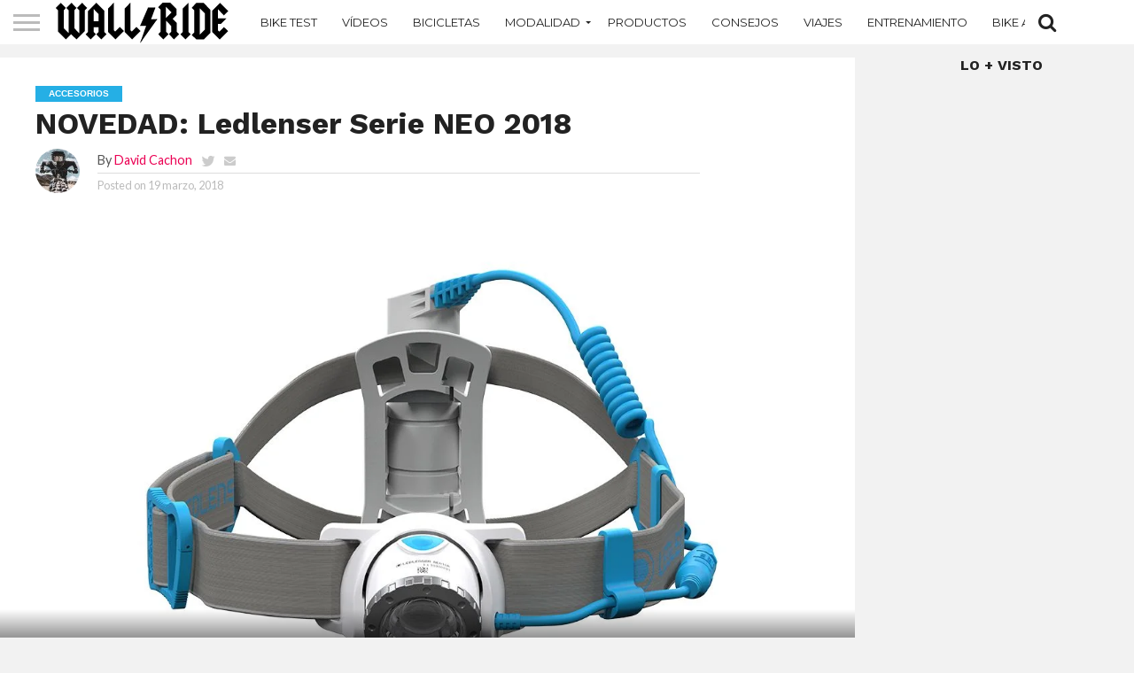

--- FILE ---
content_type: text/html; charset=UTF-8
request_url: https://wallridemag.com/novedad-ledlenser-serie-neo-2018/
body_size: 28602
content:
<!DOCTYPE html>
<html lang="es">
<head>
	<!-- Google tag (gtag.js) -->
<script async src="https://www.googletagmanager.com/gtag/js?id=G-5PXPHFDZ8T"></script>
<script>
  window.dataLayer = window.dataLayer || [];
  function gtag(){dataLayer.push(arguments);}
  gtag('js', new Date());

  gtag('config', 'G-5PXPHFDZ8T');
</script>
	<script async src="https://pagead2.googlesyndication.com/pagead/js/adsbygoogle.js?client=ca-pub-7695778768153284"
     crossorigin="anonymous"></script>
	<script async src="https://securepubads.g.doubleclick.net/tag/js/gpt.js"></script>
<script>
  window.googletag = window.googletag || {cmd: []};
  googletag.cmd.push(function() {
    googletag.defineSlot('/170703916/wrm107_300_600', [300, 600], 'div-gpt-ad-1676627875263-0').addService(googletag.pubads());
    googletag.pubads().enableSingleRequest();
    googletag.enableServices();
  });
</script>
	<script async src="https://securepubads.g.doubleclick.net/tag/js/gpt.js"></script>
<script>
  window.googletag = window.googletag || {cmd: []};
  googletag.cmd.push(function() {
    googletag.defineSlot('/170703916/wrm107', [300, 250], 'div-gpt-ad-1676627956919-0').addService(googletag.pubads());
    googletag.pubads().enableSingleRequest();
    googletag.enableServices();
  });
</script>
	<script async src="https://securepubads.g.doubleclick.net/tag/js/gpt.js"></script>
<script>
  window.googletag = window.googletag || {cmd: []};
  googletag.cmd.push(function() {
    googletag.defineSlot('/170703916/Latest', [300, 250], 'div-gpt-ad-1676628003503-0').addService(googletag.pubads());
    googletag.pubads().enableSingleRequest();
    googletag.enableServices();
  });
</script>
<meta charset="UTF-8" >
<meta name="viewport" id="viewport" content="width=device-width, initial-scale=1.0, maximum-scale=1.0, minimum-scale=1.0, user-scalable=no" />


<link rel="alternate" type="application/rss+xml" title="RSS 2.0" href="https://wallridemag.com/feed/" />
<link rel="alternate" type="text/xml" title="RSS .92" href="https://wallridemag.com/feed/rss/" />
<link rel="alternate" type="application/atom+xml" title="Atom 0.3" href="https://wallridemag.com/feed/atom/" />
<link rel="pingback" href="https://wallridemag.com/xmlrpc.php" />

<meta property="og:image" content="https://wallridemag.com/wp-content/uploads/2018/03/NEO10R_500917_blue_standard_front-copia-1000x600.jpg" />
<meta name="twitter:image" content="https://wallridemag.com/wp-content/uploads/2018/03/NEO10R_500917_blue_standard_front-copia-1000x600.jpg" />

<meta property="og:type" content="article" />
<meta property="og:description" content="Un año más Ledlenser vuelve a marcar tendencia con su nueva gama NEO, que además, crece. Crece en potencia, en distancia del haz de luz, en duración de la batería, en tecnologías, en accesorios y crece en gama con los nuevos NEO4, NEO6R y NEO10R. NEO6R y NEO4, la diferencia, sencillo, NEO6R es recargable y [&hellip;]" />
<meta name="twitter:card" content="summary">
<meta name="twitter:url" content="https://wallridemag.com/novedad-ledlenser-serie-neo-2018/">
<meta name="twitter:title" content="NOVEDAD: Ledlenser Serie NEO 2018">
<meta name="twitter:description" content="Un año más Ledlenser vuelve a marcar tendencia con su nueva gama NEO, que además, crece. Crece en potencia, en distancia del haz de luz, en duración de la batería, en tecnologías, en accesorios y crece en gama con los nuevos NEO4, NEO6R y NEO10R. NEO6R y NEO4, la diferencia, sencillo, NEO6R es recargable y [&hellip;]">


<meta name='robots' content='index, follow, max-image-preview:large, max-snippet:-1, max-video-preview:-1' />

	<!-- This site is optimized with the Yoast SEO plugin v26.8 - https://yoast.com/product/yoast-seo-wordpress/ -->
	<title>NOVEDAD: Ledlenser Serie NEO 2018</title>
	<link rel="canonical" href="https://wallridemag.com/novedad-ledlenser-serie-neo-2018/" />
	<meta property="og:locale" content="es_ES" />
	<meta property="og:type" content="article" />
	<meta property="og:title" content="NOVEDAD: Ledlenser Serie NEO 2018" />
	<meta property="og:description" content="Un año más Ledlenser vuelve a marcar tendencia con su nueva gama NEO, que además, crece. Crece en potencia, en distancia del haz de luz, en duración de la batería, en tecnologías, en accesorios y crece en gama con los nuevos NEO4, NEO6R y NEO10R. NEO6R y NEO4, la diferencia, sencillo, NEO6R es recargable y [&hellip;]" />
	<meta property="og:url" content="https://wallridemag.com/novedad-ledlenser-serie-neo-2018/" />
	<meta property="og:site_name" content="Mountain Bike - Ebike - MTB / Noticias y videos en español" />
	<meta property="article:publisher" content="https://www.facebook.com/wallridemagazine" />
	<meta property="article:author" content="http://facebook.com/cachondavid" />
	<meta property="article:published_time" content="2018-03-19T10:06:59+00:00" />
	<meta property="article:modified_time" content="2018-03-20T09:31:01+00:00" />
	<meta property="og:image" content="https://wallridemag.com/wp-content/uploads/2018/03/NEO10R_500917_blue_standard_front-copia.jpg" />
	<meta property="og:image:width" content="1276" />
	<meta property="og:image:height" content="957" />
	<meta property="og:image:type" content="image/jpeg" />
	<meta name="author" content="David Cachon" />
	<meta name="twitter:card" content="summary_large_image" />
	<meta name="twitter:creator" content="@https://twitter.com/davidcachon" />
	<meta name="twitter:label1" content="Escrito por" />
	<meta name="twitter:data1" content="David Cachon" />
	<meta name="twitter:label2" content="Tiempo de lectura" />
	<meta name="twitter:data2" content="3 minutos" />
	<script type="application/ld+json" class="yoast-schema-graph">{"@context":"https://schema.org","@graph":[{"@type":"Article","@id":"https://wallridemag.com/novedad-ledlenser-serie-neo-2018/#article","isPartOf":{"@id":"https://wallridemag.com/novedad-ledlenser-serie-neo-2018/"},"author":{"name":"David Cachon","@id":"https://wallridemag.com/#/schema/person/71d611be751c500a26dd8f955078cfbf"},"headline":"NOVEDAD: Ledlenser Serie NEO 2018","datePublished":"2018-03-19T10:06:59+00:00","dateModified":"2018-03-20T09:31:01+00:00","mainEntityOfPage":{"@id":"https://wallridemag.com/novedad-ledlenser-serie-neo-2018/"},"wordCount":520,"commentCount":0,"publisher":{"@id":"https://wallridemag.com/#organization"},"image":{"@id":"https://wallridemag.com/novedad-ledlenser-serie-neo-2018/#primaryimage"},"thumbnailUrl":"https://wallridemag.com/wp-content/uploads/2018/03/NEO10R_500917_blue_standard_front-copia.jpg","keywords":["Destacados","frontal","Ledlenser","luces"],"articleSection":["Accesorios"],"inLanguage":"es","potentialAction":[{"@type":"CommentAction","name":"Comment","target":["https://wallridemag.com/novedad-ledlenser-serie-neo-2018/#respond"]}]},{"@type":"WebPage","@id":"https://wallridemag.com/novedad-ledlenser-serie-neo-2018/","url":"https://wallridemag.com/novedad-ledlenser-serie-neo-2018/","name":"NOVEDAD: Ledlenser Serie NEO 2018","isPartOf":{"@id":"https://wallridemag.com/#website"},"primaryImageOfPage":{"@id":"https://wallridemag.com/novedad-ledlenser-serie-neo-2018/#primaryimage"},"image":{"@id":"https://wallridemag.com/novedad-ledlenser-serie-neo-2018/#primaryimage"},"thumbnailUrl":"https://wallridemag.com/wp-content/uploads/2018/03/NEO10R_500917_blue_standard_front-copia.jpg","datePublished":"2018-03-19T10:06:59+00:00","dateModified":"2018-03-20T09:31:01+00:00","breadcrumb":{"@id":"https://wallridemag.com/novedad-ledlenser-serie-neo-2018/#breadcrumb"},"inLanguage":"es","potentialAction":[{"@type":"ReadAction","target":["https://wallridemag.com/novedad-ledlenser-serie-neo-2018/"]}]},{"@type":"ImageObject","inLanguage":"es","@id":"https://wallridemag.com/novedad-ledlenser-serie-neo-2018/#primaryimage","url":"https://wallridemag.com/wp-content/uploads/2018/03/NEO10R_500917_blue_standard_front-copia.jpg","contentUrl":"https://wallridemag.com/wp-content/uploads/2018/03/NEO10R_500917_blue_standard_front-copia.jpg","width":1276,"height":957,"caption":"NEO10R_500917_blue_standard_front"},{"@type":"BreadcrumbList","@id":"https://wallridemag.com/novedad-ledlenser-serie-neo-2018/#breadcrumb","itemListElement":[{"@type":"ListItem","position":1,"name":"Portada","item":"https://wallridemag.com/"},{"@type":"ListItem","position":2,"name":"Destacados","item":"https://wallridemag.com/tag/destacados/"},{"@type":"ListItem","position":3,"name":"NOVEDAD: Ledlenser Serie NEO 2018"}]},{"@type":"WebSite","@id":"https://wallridemag.com/#website","url":"https://wallridemag.com/","name":"Mountain Bike - Ebike - MTB / Noticias y videos en español","description":"Noticias y videos en español sobre bicicletas de montaña, ebike, enduro, mountain bike, xc, descenso","publisher":{"@id":"https://wallridemag.com/#organization"},"alternateName":"Mountain Bike España","potentialAction":[{"@type":"SearchAction","target":{"@type":"EntryPoint","urlTemplate":"https://wallridemag.com/?s={search_term_string}"},"query-input":{"@type":"PropertyValueSpecification","valueRequired":true,"valueName":"search_term_string"}}],"inLanguage":"es"},{"@type":"Organization","@id":"https://wallridemag.com/#organization","name":"Wallride Mountain Bike","alternateName":"Wallride MTB","url":"https://wallridemag.com/","logo":{"@type":"ImageObject","inLanguage":"es","@id":"https://wallridemag.com/#/schema/logo/image/","url":"https://wallridemag.com/wp-content/uploads/2020/01/logoizquierdopuerta512.jpg","contentUrl":"https://wallridemag.com/wp-content/uploads/2020/01/logoizquierdopuerta512.jpg","width":512,"height":512,"caption":"Wallride Mountain Bike"},"image":{"@id":"https://wallridemag.com/#/schema/logo/image/"},"sameAs":["https://www.facebook.com/wallridemagazine","https://www.instagram.com/wallride/","https://www.youtube.com/channel/UCixIj8397sIO3ramCFsl0PQ"]},{"@type":"Person","@id":"https://wallridemag.com/#/schema/person/71d611be751c500a26dd8f955078cfbf","name":"David Cachon","image":{"@type":"ImageObject","inLanguage":"es","@id":"https://wallridemag.com/#/schema/person/image/","url":"https://secure.gravatar.com/avatar/ef14e8f134a1f6e67e8f6373850502e2118b32e4277b81ee689148afd7176f3d?s=96&d=mm&r=g","contentUrl":"https://secure.gravatar.com/avatar/ef14e8f134a1f6e67e8f6373850502e2118b32e4277b81ee689148afd7176f3d?s=96&d=mm&r=g","caption":"David Cachon"},"description":"Professional Mountain Biker ???? Adventurer ⛩ Content Creator ???? 2 Times MTB Trials World Champion ???? Record Guinness ???? Bike Show","sameAs":["http://www.davidcachon.com","http://facebook.com/cachondavid","https://www.instagram.com/david_cachon/","https://x.com/https://twitter.com/davidcachon","https://www.youtube.com/davidcachon"],"url":"https://wallridemag.com/author/david-cachon/"}]}</script>
	<!-- / Yoast SEO plugin. -->


<link rel='dns-prefetch' href='//netdna.bootstrapcdn.com' />
<link rel='dns-prefetch' href='//fonts.googleapis.com' />
<link rel="alternate" type="application/rss+xml" title="Mountain Bike - Ebike - MTB / Noticias y videos en español &raquo; Feed" href="https://wallridemag.com/feed/" />
<link rel="alternate" type="application/rss+xml" title="Mountain Bike - Ebike - MTB / Noticias y videos en español &raquo; Feed de los comentarios" href="https://wallridemag.com/comments/feed/" />
<link rel="alternate" title="oEmbed (JSON)" type="application/json+oembed" href="https://wallridemag.com/wp-json/oembed/1.0/embed?url=https%3A%2F%2Fwallridemag.com%2Fnovedad-ledlenser-serie-neo-2018%2F" />
<link rel="alternate" title="oEmbed (XML)" type="text/xml+oembed" href="https://wallridemag.com/wp-json/oembed/1.0/embed?url=https%3A%2F%2Fwallridemag.com%2Fnovedad-ledlenser-serie-neo-2018%2F&#038;format=xml" />
		<!-- This site uses the Google Analytics by MonsterInsights plugin v9.11.0 - Using Analytics tracking - https://www.monsterinsights.com/ -->
							<script src="//www.googletagmanager.com/gtag/js?id=G-7J6GM4G64V"  data-cfasync="false" data-wpfc-render="false" type="text/javascript" async></script>
			<script data-cfasync="false" data-wpfc-render="false" type="text/javascript">
				var mi_version = '9.11.0';
				var mi_track_user = true;
				var mi_no_track_reason = '';
								var MonsterInsightsDefaultLocations = {"page_location":"https:\/\/wallridemag.com\/novedad-ledlenser-serie-neo-2018\/"};
								if ( typeof MonsterInsightsPrivacyGuardFilter === 'function' ) {
					var MonsterInsightsLocations = (typeof MonsterInsightsExcludeQuery === 'object') ? MonsterInsightsPrivacyGuardFilter( MonsterInsightsExcludeQuery ) : MonsterInsightsPrivacyGuardFilter( MonsterInsightsDefaultLocations );
				} else {
					var MonsterInsightsLocations = (typeof MonsterInsightsExcludeQuery === 'object') ? MonsterInsightsExcludeQuery : MonsterInsightsDefaultLocations;
				}

								var disableStrs = [
										'ga-disable-G-7J6GM4G64V',
									];

				/* Function to detect opted out users */
				function __gtagTrackerIsOptedOut() {
					for (var index = 0; index < disableStrs.length; index++) {
						if (document.cookie.indexOf(disableStrs[index] + '=true') > -1) {
							return true;
						}
					}

					return false;
				}

				/* Disable tracking if the opt-out cookie exists. */
				if (__gtagTrackerIsOptedOut()) {
					for (var index = 0; index < disableStrs.length; index++) {
						window[disableStrs[index]] = true;
					}
				}

				/* Opt-out function */
				function __gtagTrackerOptout() {
					for (var index = 0; index < disableStrs.length; index++) {
						document.cookie = disableStrs[index] + '=true; expires=Thu, 31 Dec 2099 23:59:59 UTC; path=/';
						window[disableStrs[index]] = true;
					}
				}

				if ('undefined' === typeof gaOptout) {
					function gaOptout() {
						__gtagTrackerOptout();
					}
				}
								window.dataLayer = window.dataLayer || [];

				window.MonsterInsightsDualTracker = {
					helpers: {},
					trackers: {},
				};
				if (mi_track_user) {
					function __gtagDataLayer() {
						dataLayer.push(arguments);
					}

					function __gtagTracker(type, name, parameters) {
						if (!parameters) {
							parameters = {};
						}

						if (parameters.send_to) {
							__gtagDataLayer.apply(null, arguments);
							return;
						}

						if (type === 'event') {
														parameters.send_to = monsterinsights_frontend.v4_id;
							var hookName = name;
							if (typeof parameters['event_category'] !== 'undefined') {
								hookName = parameters['event_category'] + ':' + name;
							}

							if (typeof MonsterInsightsDualTracker.trackers[hookName] !== 'undefined') {
								MonsterInsightsDualTracker.trackers[hookName](parameters);
							} else {
								__gtagDataLayer('event', name, parameters);
							}
							
						} else {
							__gtagDataLayer.apply(null, arguments);
						}
					}

					__gtagTracker('js', new Date());
					__gtagTracker('set', {
						'developer_id.dZGIzZG': true,
											});
					if ( MonsterInsightsLocations.page_location ) {
						__gtagTracker('set', MonsterInsightsLocations);
					}
										__gtagTracker('config', 'G-7J6GM4G64V', {"forceSSL":"true","link_attribution":"true"} );
										window.gtag = __gtagTracker;										(function () {
						/* https://developers.google.com/analytics/devguides/collection/analyticsjs/ */
						/* ga and __gaTracker compatibility shim. */
						var noopfn = function () {
							return null;
						};
						var newtracker = function () {
							return new Tracker();
						};
						var Tracker = function () {
							return null;
						};
						var p = Tracker.prototype;
						p.get = noopfn;
						p.set = noopfn;
						p.send = function () {
							var args = Array.prototype.slice.call(arguments);
							args.unshift('send');
							__gaTracker.apply(null, args);
						};
						var __gaTracker = function () {
							var len = arguments.length;
							if (len === 0) {
								return;
							}
							var f = arguments[len - 1];
							if (typeof f !== 'object' || f === null || typeof f.hitCallback !== 'function') {
								if ('send' === arguments[0]) {
									var hitConverted, hitObject = false, action;
									if ('event' === arguments[1]) {
										if ('undefined' !== typeof arguments[3]) {
											hitObject = {
												'eventAction': arguments[3],
												'eventCategory': arguments[2],
												'eventLabel': arguments[4],
												'value': arguments[5] ? arguments[5] : 1,
											}
										}
									}
									if ('pageview' === arguments[1]) {
										if ('undefined' !== typeof arguments[2]) {
											hitObject = {
												'eventAction': 'page_view',
												'page_path': arguments[2],
											}
										}
									}
									if (typeof arguments[2] === 'object') {
										hitObject = arguments[2];
									}
									if (typeof arguments[5] === 'object') {
										Object.assign(hitObject, arguments[5]);
									}
									if ('undefined' !== typeof arguments[1].hitType) {
										hitObject = arguments[1];
										if ('pageview' === hitObject.hitType) {
											hitObject.eventAction = 'page_view';
										}
									}
									if (hitObject) {
										action = 'timing' === arguments[1].hitType ? 'timing_complete' : hitObject.eventAction;
										hitConverted = mapArgs(hitObject);
										__gtagTracker('event', action, hitConverted);
									}
								}
								return;
							}

							function mapArgs(args) {
								var arg, hit = {};
								var gaMap = {
									'eventCategory': 'event_category',
									'eventAction': 'event_action',
									'eventLabel': 'event_label',
									'eventValue': 'event_value',
									'nonInteraction': 'non_interaction',
									'timingCategory': 'event_category',
									'timingVar': 'name',
									'timingValue': 'value',
									'timingLabel': 'event_label',
									'page': 'page_path',
									'location': 'page_location',
									'title': 'page_title',
									'referrer' : 'page_referrer',
								};
								for (arg in args) {
																		if (!(!args.hasOwnProperty(arg) || !gaMap.hasOwnProperty(arg))) {
										hit[gaMap[arg]] = args[arg];
									} else {
										hit[arg] = args[arg];
									}
								}
								return hit;
							}

							try {
								f.hitCallback();
							} catch (ex) {
							}
						};
						__gaTracker.create = newtracker;
						__gaTracker.getByName = newtracker;
						__gaTracker.getAll = function () {
							return [];
						};
						__gaTracker.remove = noopfn;
						__gaTracker.loaded = true;
						window['__gaTracker'] = __gaTracker;
					})();
									} else {
										console.log("");
					(function () {
						function __gtagTracker() {
							return null;
						}

						window['__gtagTracker'] = __gtagTracker;
						window['gtag'] = __gtagTracker;
					})();
									}
			</script>
							<!-- / Google Analytics by MonsterInsights -->
		<style id='wp-img-auto-sizes-contain-inline-css' type='text/css'>
img:is([sizes=auto i],[sizes^="auto," i]){contain-intrinsic-size:3000px 1500px}
/*# sourceURL=wp-img-auto-sizes-contain-inline-css */
</style>
<style id='wp-emoji-styles-inline-css' type='text/css'>

	img.wp-smiley, img.emoji {
		display: inline !important;
		border: none !important;
		box-shadow: none !important;
		height: 1em !important;
		width: 1em !important;
		margin: 0 0.07em !important;
		vertical-align: -0.1em !important;
		background: none !important;
		padding: 0 !important;
	}
/*# sourceURL=wp-emoji-styles-inline-css */
</style>
<style id='wp-block-library-inline-css' type='text/css'>
:root{--wp-block-synced-color:#7a00df;--wp-block-synced-color--rgb:122,0,223;--wp-bound-block-color:var(--wp-block-synced-color);--wp-editor-canvas-background:#ddd;--wp-admin-theme-color:#007cba;--wp-admin-theme-color--rgb:0,124,186;--wp-admin-theme-color-darker-10:#006ba1;--wp-admin-theme-color-darker-10--rgb:0,107,160.5;--wp-admin-theme-color-darker-20:#005a87;--wp-admin-theme-color-darker-20--rgb:0,90,135;--wp-admin-border-width-focus:2px}@media (min-resolution:192dpi){:root{--wp-admin-border-width-focus:1.5px}}.wp-element-button{cursor:pointer}:root .has-very-light-gray-background-color{background-color:#eee}:root .has-very-dark-gray-background-color{background-color:#313131}:root .has-very-light-gray-color{color:#eee}:root .has-very-dark-gray-color{color:#313131}:root .has-vivid-green-cyan-to-vivid-cyan-blue-gradient-background{background:linear-gradient(135deg,#00d084,#0693e3)}:root .has-purple-crush-gradient-background{background:linear-gradient(135deg,#34e2e4,#4721fb 50%,#ab1dfe)}:root .has-hazy-dawn-gradient-background{background:linear-gradient(135deg,#faaca8,#dad0ec)}:root .has-subdued-olive-gradient-background{background:linear-gradient(135deg,#fafae1,#67a671)}:root .has-atomic-cream-gradient-background{background:linear-gradient(135deg,#fdd79a,#004a59)}:root .has-nightshade-gradient-background{background:linear-gradient(135deg,#330968,#31cdcf)}:root .has-midnight-gradient-background{background:linear-gradient(135deg,#020381,#2874fc)}:root{--wp--preset--font-size--normal:16px;--wp--preset--font-size--huge:42px}.has-regular-font-size{font-size:1em}.has-larger-font-size{font-size:2.625em}.has-normal-font-size{font-size:var(--wp--preset--font-size--normal)}.has-huge-font-size{font-size:var(--wp--preset--font-size--huge)}.has-text-align-center{text-align:center}.has-text-align-left{text-align:left}.has-text-align-right{text-align:right}.has-fit-text{white-space:nowrap!important}#end-resizable-editor-section{display:none}.aligncenter{clear:both}.items-justified-left{justify-content:flex-start}.items-justified-center{justify-content:center}.items-justified-right{justify-content:flex-end}.items-justified-space-between{justify-content:space-between}.screen-reader-text{border:0;clip-path:inset(50%);height:1px;margin:-1px;overflow:hidden;padding:0;position:absolute;width:1px;word-wrap:normal!important}.screen-reader-text:focus{background-color:#ddd;clip-path:none;color:#444;display:block;font-size:1em;height:auto;left:5px;line-height:normal;padding:15px 23px 14px;text-decoration:none;top:5px;width:auto;z-index:100000}html :where(.has-border-color){border-style:solid}html :where([style*=border-top-color]){border-top-style:solid}html :where([style*=border-right-color]){border-right-style:solid}html :where([style*=border-bottom-color]){border-bottom-style:solid}html :where([style*=border-left-color]){border-left-style:solid}html :where([style*=border-width]){border-style:solid}html :where([style*=border-top-width]){border-top-style:solid}html :where([style*=border-right-width]){border-right-style:solid}html :where([style*=border-bottom-width]){border-bottom-style:solid}html :where([style*=border-left-width]){border-left-style:solid}html :where(img[class*=wp-image-]){height:auto;max-width:100%}:where(figure){margin:0 0 1em}html :where(.is-position-sticky){--wp-admin--admin-bar--position-offset:var(--wp-admin--admin-bar--height,0px)}@media screen and (max-width:600px){html :where(.is-position-sticky){--wp-admin--admin-bar--position-offset:0px}}

/*# sourceURL=wp-block-library-inline-css */
</style><style id='wp-block-heading-inline-css' type='text/css'>
h1:where(.wp-block-heading).has-background,h2:where(.wp-block-heading).has-background,h3:where(.wp-block-heading).has-background,h4:where(.wp-block-heading).has-background,h5:where(.wp-block-heading).has-background,h6:where(.wp-block-heading).has-background{padding:1.25em 2.375em}h1.has-text-align-left[style*=writing-mode]:where([style*=vertical-lr]),h1.has-text-align-right[style*=writing-mode]:where([style*=vertical-rl]),h2.has-text-align-left[style*=writing-mode]:where([style*=vertical-lr]),h2.has-text-align-right[style*=writing-mode]:where([style*=vertical-rl]),h3.has-text-align-left[style*=writing-mode]:where([style*=vertical-lr]),h3.has-text-align-right[style*=writing-mode]:where([style*=vertical-rl]),h4.has-text-align-left[style*=writing-mode]:where([style*=vertical-lr]),h4.has-text-align-right[style*=writing-mode]:where([style*=vertical-rl]),h5.has-text-align-left[style*=writing-mode]:where([style*=vertical-lr]),h5.has-text-align-right[style*=writing-mode]:where([style*=vertical-rl]),h6.has-text-align-left[style*=writing-mode]:where([style*=vertical-lr]),h6.has-text-align-right[style*=writing-mode]:where([style*=vertical-rl]){rotate:180deg}
/*# sourceURL=https://wallridemag.com/wp-includes/blocks/heading/style.min.css */
</style>
<style id='wp-block-paragraph-inline-css' type='text/css'>
.is-small-text{font-size:.875em}.is-regular-text{font-size:1em}.is-large-text{font-size:2.25em}.is-larger-text{font-size:3em}.has-drop-cap:not(:focus):first-letter{float:left;font-size:8.4em;font-style:normal;font-weight:100;line-height:.68;margin:.05em .1em 0 0;text-transform:uppercase}body.rtl .has-drop-cap:not(:focus):first-letter{float:none;margin-left:.1em}p.has-drop-cap.has-background{overflow:hidden}:root :where(p.has-background){padding:1.25em 2.375em}:where(p.has-text-color:not(.has-link-color)) a{color:inherit}p.has-text-align-left[style*="writing-mode:vertical-lr"],p.has-text-align-right[style*="writing-mode:vertical-rl"]{rotate:180deg}
/*# sourceURL=https://wallridemag.com/wp-includes/blocks/paragraph/style.min.css */
</style>
<style id='wp-block-quote-inline-css' type='text/css'>
.wp-block-quote{box-sizing:border-box;overflow-wrap:break-word}.wp-block-quote.is-large:where(:not(.is-style-plain)),.wp-block-quote.is-style-large:where(:not(.is-style-plain)){margin-bottom:1em;padding:0 1em}.wp-block-quote.is-large:where(:not(.is-style-plain)) p,.wp-block-quote.is-style-large:where(:not(.is-style-plain)) p{font-size:1.5em;font-style:italic;line-height:1.6}.wp-block-quote.is-large:where(:not(.is-style-plain)) cite,.wp-block-quote.is-large:where(:not(.is-style-plain)) footer,.wp-block-quote.is-style-large:where(:not(.is-style-plain)) cite,.wp-block-quote.is-style-large:where(:not(.is-style-plain)) footer{font-size:1.125em;text-align:right}.wp-block-quote>cite{display:block}
/*# sourceURL=https://wallridemag.com/wp-includes/blocks/quote/style.min.css */
</style>
<style id='global-styles-inline-css' type='text/css'>
:root{--wp--preset--aspect-ratio--square: 1;--wp--preset--aspect-ratio--4-3: 4/3;--wp--preset--aspect-ratio--3-4: 3/4;--wp--preset--aspect-ratio--3-2: 3/2;--wp--preset--aspect-ratio--2-3: 2/3;--wp--preset--aspect-ratio--16-9: 16/9;--wp--preset--aspect-ratio--9-16: 9/16;--wp--preset--color--black: #000000;--wp--preset--color--cyan-bluish-gray: #abb8c3;--wp--preset--color--white: #ffffff;--wp--preset--color--pale-pink: #f78da7;--wp--preset--color--vivid-red: #cf2e2e;--wp--preset--color--luminous-vivid-orange: #ff6900;--wp--preset--color--luminous-vivid-amber: #fcb900;--wp--preset--color--light-green-cyan: #7bdcb5;--wp--preset--color--vivid-green-cyan: #00d084;--wp--preset--color--pale-cyan-blue: #8ed1fc;--wp--preset--color--vivid-cyan-blue: #0693e3;--wp--preset--color--vivid-purple: #9b51e0;--wp--preset--gradient--vivid-cyan-blue-to-vivid-purple: linear-gradient(135deg,rgb(6,147,227) 0%,rgb(155,81,224) 100%);--wp--preset--gradient--light-green-cyan-to-vivid-green-cyan: linear-gradient(135deg,rgb(122,220,180) 0%,rgb(0,208,130) 100%);--wp--preset--gradient--luminous-vivid-amber-to-luminous-vivid-orange: linear-gradient(135deg,rgb(252,185,0) 0%,rgb(255,105,0) 100%);--wp--preset--gradient--luminous-vivid-orange-to-vivid-red: linear-gradient(135deg,rgb(255,105,0) 0%,rgb(207,46,46) 100%);--wp--preset--gradient--very-light-gray-to-cyan-bluish-gray: linear-gradient(135deg,rgb(238,238,238) 0%,rgb(169,184,195) 100%);--wp--preset--gradient--cool-to-warm-spectrum: linear-gradient(135deg,rgb(74,234,220) 0%,rgb(151,120,209) 20%,rgb(207,42,186) 40%,rgb(238,44,130) 60%,rgb(251,105,98) 80%,rgb(254,248,76) 100%);--wp--preset--gradient--blush-light-purple: linear-gradient(135deg,rgb(255,206,236) 0%,rgb(152,150,240) 100%);--wp--preset--gradient--blush-bordeaux: linear-gradient(135deg,rgb(254,205,165) 0%,rgb(254,45,45) 50%,rgb(107,0,62) 100%);--wp--preset--gradient--luminous-dusk: linear-gradient(135deg,rgb(255,203,112) 0%,rgb(199,81,192) 50%,rgb(65,88,208) 100%);--wp--preset--gradient--pale-ocean: linear-gradient(135deg,rgb(255,245,203) 0%,rgb(182,227,212) 50%,rgb(51,167,181) 100%);--wp--preset--gradient--electric-grass: linear-gradient(135deg,rgb(202,248,128) 0%,rgb(113,206,126) 100%);--wp--preset--gradient--midnight: linear-gradient(135deg,rgb(2,3,129) 0%,rgb(40,116,252) 100%);--wp--preset--font-size--small: 13px;--wp--preset--font-size--medium: 20px;--wp--preset--font-size--large: 36px;--wp--preset--font-size--x-large: 42px;--wp--preset--spacing--20: 0.44rem;--wp--preset--spacing--30: 0.67rem;--wp--preset--spacing--40: 1rem;--wp--preset--spacing--50: 1.5rem;--wp--preset--spacing--60: 2.25rem;--wp--preset--spacing--70: 3.38rem;--wp--preset--spacing--80: 5.06rem;--wp--preset--shadow--natural: 6px 6px 9px rgba(0, 0, 0, 0.2);--wp--preset--shadow--deep: 12px 12px 50px rgba(0, 0, 0, 0.4);--wp--preset--shadow--sharp: 6px 6px 0px rgba(0, 0, 0, 0.2);--wp--preset--shadow--outlined: 6px 6px 0px -3px rgb(255, 255, 255), 6px 6px rgb(0, 0, 0);--wp--preset--shadow--crisp: 6px 6px 0px rgb(0, 0, 0);}:where(.is-layout-flex){gap: 0.5em;}:where(.is-layout-grid){gap: 0.5em;}body .is-layout-flex{display: flex;}.is-layout-flex{flex-wrap: wrap;align-items: center;}.is-layout-flex > :is(*, div){margin: 0;}body .is-layout-grid{display: grid;}.is-layout-grid > :is(*, div){margin: 0;}:where(.wp-block-columns.is-layout-flex){gap: 2em;}:where(.wp-block-columns.is-layout-grid){gap: 2em;}:where(.wp-block-post-template.is-layout-flex){gap: 1.25em;}:where(.wp-block-post-template.is-layout-grid){gap: 1.25em;}.has-black-color{color: var(--wp--preset--color--black) !important;}.has-cyan-bluish-gray-color{color: var(--wp--preset--color--cyan-bluish-gray) !important;}.has-white-color{color: var(--wp--preset--color--white) !important;}.has-pale-pink-color{color: var(--wp--preset--color--pale-pink) !important;}.has-vivid-red-color{color: var(--wp--preset--color--vivid-red) !important;}.has-luminous-vivid-orange-color{color: var(--wp--preset--color--luminous-vivid-orange) !important;}.has-luminous-vivid-amber-color{color: var(--wp--preset--color--luminous-vivid-amber) !important;}.has-light-green-cyan-color{color: var(--wp--preset--color--light-green-cyan) !important;}.has-vivid-green-cyan-color{color: var(--wp--preset--color--vivid-green-cyan) !important;}.has-pale-cyan-blue-color{color: var(--wp--preset--color--pale-cyan-blue) !important;}.has-vivid-cyan-blue-color{color: var(--wp--preset--color--vivid-cyan-blue) !important;}.has-vivid-purple-color{color: var(--wp--preset--color--vivid-purple) !important;}.has-black-background-color{background-color: var(--wp--preset--color--black) !important;}.has-cyan-bluish-gray-background-color{background-color: var(--wp--preset--color--cyan-bluish-gray) !important;}.has-white-background-color{background-color: var(--wp--preset--color--white) !important;}.has-pale-pink-background-color{background-color: var(--wp--preset--color--pale-pink) !important;}.has-vivid-red-background-color{background-color: var(--wp--preset--color--vivid-red) !important;}.has-luminous-vivid-orange-background-color{background-color: var(--wp--preset--color--luminous-vivid-orange) !important;}.has-luminous-vivid-amber-background-color{background-color: var(--wp--preset--color--luminous-vivid-amber) !important;}.has-light-green-cyan-background-color{background-color: var(--wp--preset--color--light-green-cyan) !important;}.has-vivid-green-cyan-background-color{background-color: var(--wp--preset--color--vivid-green-cyan) !important;}.has-pale-cyan-blue-background-color{background-color: var(--wp--preset--color--pale-cyan-blue) !important;}.has-vivid-cyan-blue-background-color{background-color: var(--wp--preset--color--vivid-cyan-blue) !important;}.has-vivid-purple-background-color{background-color: var(--wp--preset--color--vivid-purple) !important;}.has-black-border-color{border-color: var(--wp--preset--color--black) !important;}.has-cyan-bluish-gray-border-color{border-color: var(--wp--preset--color--cyan-bluish-gray) !important;}.has-white-border-color{border-color: var(--wp--preset--color--white) !important;}.has-pale-pink-border-color{border-color: var(--wp--preset--color--pale-pink) !important;}.has-vivid-red-border-color{border-color: var(--wp--preset--color--vivid-red) !important;}.has-luminous-vivid-orange-border-color{border-color: var(--wp--preset--color--luminous-vivid-orange) !important;}.has-luminous-vivid-amber-border-color{border-color: var(--wp--preset--color--luminous-vivid-amber) !important;}.has-light-green-cyan-border-color{border-color: var(--wp--preset--color--light-green-cyan) !important;}.has-vivid-green-cyan-border-color{border-color: var(--wp--preset--color--vivid-green-cyan) !important;}.has-pale-cyan-blue-border-color{border-color: var(--wp--preset--color--pale-cyan-blue) !important;}.has-vivid-cyan-blue-border-color{border-color: var(--wp--preset--color--vivid-cyan-blue) !important;}.has-vivid-purple-border-color{border-color: var(--wp--preset--color--vivid-purple) !important;}.has-vivid-cyan-blue-to-vivid-purple-gradient-background{background: var(--wp--preset--gradient--vivid-cyan-blue-to-vivid-purple) !important;}.has-light-green-cyan-to-vivid-green-cyan-gradient-background{background: var(--wp--preset--gradient--light-green-cyan-to-vivid-green-cyan) !important;}.has-luminous-vivid-amber-to-luminous-vivid-orange-gradient-background{background: var(--wp--preset--gradient--luminous-vivid-amber-to-luminous-vivid-orange) !important;}.has-luminous-vivid-orange-to-vivid-red-gradient-background{background: var(--wp--preset--gradient--luminous-vivid-orange-to-vivid-red) !important;}.has-very-light-gray-to-cyan-bluish-gray-gradient-background{background: var(--wp--preset--gradient--very-light-gray-to-cyan-bluish-gray) !important;}.has-cool-to-warm-spectrum-gradient-background{background: var(--wp--preset--gradient--cool-to-warm-spectrum) !important;}.has-blush-light-purple-gradient-background{background: var(--wp--preset--gradient--blush-light-purple) !important;}.has-blush-bordeaux-gradient-background{background: var(--wp--preset--gradient--blush-bordeaux) !important;}.has-luminous-dusk-gradient-background{background: var(--wp--preset--gradient--luminous-dusk) !important;}.has-pale-ocean-gradient-background{background: var(--wp--preset--gradient--pale-ocean) !important;}.has-electric-grass-gradient-background{background: var(--wp--preset--gradient--electric-grass) !important;}.has-midnight-gradient-background{background: var(--wp--preset--gradient--midnight) !important;}.has-small-font-size{font-size: var(--wp--preset--font-size--small) !important;}.has-medium-font-size{font-size: var(--wp--preset--font-size--medium) !important;}.has-large-font-size{font-size: var(--wp--preset--font-size--large) !important;}.has-x-large-font-size{font-size: var(--wp--preset--font-size--x-large) !important;}
/*# sourceURL=global-styles-inline-css */
</style>

<style id='classic-theme-styles-inline-css' type='text/css'>
/*! This file is auto-generated */
.wp-block-button__link{color:#fff;background-color:#32373c;border-radius:9999px;box-shadow:none;text-decoration:none;padding:calc(.667em + 2px) calc(1.333em + 2px);font-size:1.125em}.wp-block-file__button{background:#32373c;color:#fff;text-decoration:none}
/*# sourceURL=/wp-includes/css/classic-themes.min.css */
</style>
<link rel="stylesheet" href="https://wallridemag.com/wp-content/cache/minify/9aa5f.css" media="all" />

<link rel='stylesheet' id='mvp-fontawesome-css' href='//netdna.bootstrapcdn.com/font-awesome/4.7.0/css/font-awesome.css?ver=6.9' type='text/css' media='all' />
<link rel="stylesheet" href="https://wallridemag.com/wp-content/cache/minify/f0b0d.css" media="all" />

<link rel='stylesheet' id='mvp-fonts-css' href='//fonts.googleapis.com/css?family=Oswald%3A400%2C700%7CLato%3A400%2C700%7CWork+Sans%3A900%7CMontserrat%3A400%2C700%7COpen+Sans%3A800%7CPlayfair+Display%3A400%2C700%2C900%7CQuicksand%7CRaleway%3A200%2C400%2C700%7CRoboto+Slab%3A400%2C700%7CWork+Sans%3A100%2C200%2C300%2C400%2C500%2C600%2C700%2C800%2C900%7CMontserrat%3A100%2C200%2C300%2C400%2C500%2C600%2C700%2C800%2C900%7CWork+Sans%3A100%2C200%2C300%2C400%2C500%2C600%2C700%2C800%2C900%7CLato%3A100%2C200%2C300%2C400%2C500%2C600%2C700%2C800%2C900%7CMontserrat%3A100%2C200%2C300%2C400%2C500%2C600%2C700%2C800%2C900%26subset%3Dlatin%2Clatin-ext%2Ccyrillic%2Ccyrillic-ext%2Cgreek-ext%2Cgreek%2Cvietnamese' type='text/css' media='all' />
<link rel="stylesheet" href="https://wallridemag.com/wp-content/cache/minify/284d1.css" media="all" />



<script data-cfasync="false" data-wpfc-render="false" type="text/javascript" id='monsterinsights-frontend-script-js-extra'>/* <![CDATA[ */
var monsterinsights_frontend = {"js_events_tracking":"true","download_extensions":"doc,pdf,ppt,zip,xls,docx,pptx,xlsx","inbound_paths":"[{\"path\":\"\\\/go\\\/\",\"label\":\"affiliate\"},{\"path\":\"\\\/recommend\\\/\",\"label\":\"affiliate\"}]","home_url":"https:\/\/wallridemag.com","hash_tracking":"false","v4_id":"G-7J6GM4G64V"};/* ]]> */
</script>
<script src="https://wallridemag.com/wp-content/cache/minify/818c0.js"></script>


<link rel="https://api.w.org/" href="https://wallridemag.com/wp-json/" /><link rel="alternate" title="JSON" type="application/json" href="https://wallridemag.com/wp-json/wp/v2/posts/2563" /><link rel="EditURI" type="application/rsd+xml" title="RSD" href="https://wallridemag.com/xmlrpc.php?rsd" />
<meta name="generator" content="WordPress 6.9" />
<link rel='shortlink' href='https://wallridemag.com/?p=2563' />

<style type='text/css'>

#wallpaper {
	background: url() no-repeat 50% 0;
	}
body,
.blog-widget-text p,
.feat-widget-text p,
.post-info-right,
span.post-excerpt,
span.feat-caption,
span.soc-count-text,
#content-main p,
#commentspopup .comments-pop,
.archive-list-text p,
.author-box-bot p,
#post-404 p,
.foot-widget,
#home-feat-text p,
.feat-top2-left-text p,
.feat-wide1-text p,
.feat-wide4-text p,
#content-main table,
.foot-copy p,
.video-main-text p {
	font-family: 'Lato', sans-serif;
	}

a,
a:visited,
.post-info-name a {
	color: #eb0254;
	}

a:hover {
	color: #999999;
	}

.fly-but-wrap,
span.feat-cat,
span.post-head-cat,
.prev-next-text a,
.prev-next-text a:visited,
.prev-next-text a:hover {
	background: #eb0254;
	}

.fly-but-wrap {
	background: #eb0254;
	}

.fly-but-wrap span {
	background: #ffffff;
	}

.woocommerce .star-rating span:before {
	color: #eb0254;
	}

.woocommerce .widget_price_filter .ui-slider .ui-slider-range,
.woocommerce .widget_price_filter .ui-slider .ui-slider-handle {
	background-color: #eb0254;
	}

.woocommerce span.onsale,
.woocommerce #respond input#submit.alt,
.woocommerce a.button.alt,
.woocommerce button.button.alt,
.woocommerce input.button.alt,
.woocommerce #respond input#submit.alt:hover,
.woocommerce a.button.alt:hover,
.woocommerce button.button.alt:hover,
.woocommerce input.button.alt:hover {
	background-color: #eb0254;
	}

span.post-header {
	border-top: 4px solid #eb0254;
	}

#main-nav-wrap,
nav.main-menu-wrap,
.nav-logo,
.nav-right-wrap,
.nav-menu-out,
.nav-logo-out,
#head-main-top {
	-webkit-backface-visibility: hidden;
	background: #eb0254;
	}

nav.main-menu-wrap ul li a,
.nav-menu-out:hover ul li:hover a,
.nav-menu-out:hover span.nav-search-but:hover i,
.nav-menu-out:hover span.nav-soc-but:hover i,
span.nav-search-but i,
span.nav-soc-but i {
	color: #ffffff;
	}

.nav-menu-out:hover li.menu-item-has-children:hover a:after,
nav.main-menu-wrap ul li.menu-item-has-children a:after {
	border-color: #ffffff transparent transparent transparent;
	}

.nav-menu-out:hover ul li a,
.nav-menu-out:hover span.nav-search-but i,
.nav-menu-out:hover span.nav-soc-but i {
	color: #fdacc8;
	}

.nav-menu-out:hover li.menu-item-has-children a:after {
	border-color: #fdacc8 transparent transparent transparent;
	}

.nav-menu-out:hover ul li ul.mega-list li a,
.side-list-text p,
.row-widget-text p,
.blog-widget-text h2,
.feat-widget-text h2,
.archive-list-text h2,
h2.author-list-head a,
.mvp-related-text a {
	color: #222222;
	}

ul.mega-list li:hover a,
ul.side-list li:hover .side-list-text p,
ul.row-widget-list li:hover .row-widget-text p,
ul.blog-widget-list li:hover .blog-widget-text h2,
.feat-widget-wrap:hover .feat-widget-text h2,
ul.archive-list li:hover .archive-list-text h2,
ul.archive-col-list li:hover .archive-list-text h2,
h2.author-list-head a:hover,
.mvp-related-posts ul li:hover .mvp-related-text a {
	color: #999999 !important;
	}

span.more-posts-text,
a.inf-more-but,
#comments-button a,
#comments-button span.comment-but-text {
	border: 1px solid #eb0254;
	}

span.more-posts-text,
a.inf-more-but,
#comments-button a,
#comments-button span.comment-but-text {
	color: #eb0254 !important;
	}

#comments-button a:hover,
#comments-button span.comment-but-text:hover,
a.inf-more-but:hover,
span.more-posts-text:hover {
	background: #eb0254;
	}

nav.main-menu-wrap ul li a,
ul.col-tabs li a,
nav.fly-nav-menu ul li a,
.foot-menu .menu li a {
	font-family: 'Montserrat', sans-serif;
	}

.feat-top2-right-text h2,
.side-list-text p,
.side-full-text p,
.row-widget-text p,
.feat-widget-text h2,
.blog-widget-text h2,
.prev-next-text a,
.prev-next-text a:visited,
.prev-next-text a:hover,
span.post-header,
.archive-list-text h2,
#woo-content h1.page-title,
.woocommerce div.product .product_title,
.woocommerce ul.products li.product h3,
.video-main-text h2,
.mvp-related-text a {
	font-family: 'Montserrat', sans-serif;
	}

.feat-wide-sub-text h2,
#home-feat-text h2,
.feat-top2-left-text h2,
.feat-wide1-text h2,
.feat-wide4-text h2,
.feat-wide5-text h2,
h1.post-title,
#content-main h1.post-title,
#post-404 h1,
h1.post-title-wide,
#content-main blockquote p,
#commentspopup #content-main h1 {
	font-family: 'Work Sans', sans-serif;
	}

h3.home-feat-title,
h3.side-list-title,
#infscr-loading,
.score-nav-menu select,
h1.cat-head,
h1.arch-head,
h2.author-list-head,
h3.foot-head,
.woocommerce ul.product_list_widget span.product-title,
.woocommerce ul.product_list_widget li a,
.woocommerce #reviews #comments ol.commentlist li .comment-text p.meta,
.woocommerce .related h2,
.woocommerce div.product .woocommerce-tabs .panel h2,
.woocommerce div.product .product_title,
#content-main h1,
#content-main h2,
#content-main h3,
#content-main h4,
#content-main h5,
#content-main h6 {
	font-family: 'Work Sans', sans-serif;
	}

</style>
	
<style type="text/css">



.nav-links {
	display: none;
	}







	
	.feat-info-views {
		display: none;
	}

</style>

<style type="text/css" id="custom-background-css">
body.custom-background { background-color: #f2f2f2; }
</style>
	<link rel="icon" href="https://wallridemag.com/wp-content/uploads/2020/01/cropped-logoizquierdopuerta512-32x32.jpg" sizes="32x32" />
<link rel="icon" href="https://wallridemag.com/wp-content/uploads/2020/01/cropped-logoizquierdopuerta512-192x192.jpg" sizes="192x192" />
<link rel="apple-touch-icon" href="https://wallridemag.com/wp-content/uploads/2020/01/cropped-logoizquierdopuerta512-180x180.jpg" />
<meta name="msapplication-TileImage" content="https://wallridemag.com/wp-content/uploads/2020/01/cropped-logoizquierdopuerta512-270x270.jpg" />

</head>

<body class="wp-singular post-template-default single single-post postid-2563 single-format-standard custom-background wp-embed-responsive wp-theme-flex-mag">
	<div id="site" class="left relative">
		<div id="site-wrap" class="left relative">
						<div id="fly-wrap">
	<div class="fly-wrap-out">
		<div class="fly-side-wrap">
			<ul class="fly-bottom-soc left relative">
																					<li class="inst-soc">
						<a href="https://www.instagram.com/wallride/" target="_blank">
						<i class="fa fa-instagram fa-2"></i>
						</a>
					</li>
													<li class="yt-soc">
						<a href="https://www.youtube.com/wallridemtb" target="_blank">
						<i class="fa fa-youtube-play fa-2"></i>
						</a>
					</li>
																					<li class="rss-soc">
						<a href="https://wallridemag.com/feed/rss/" target="_blank">
						<i class="fa fa-rss fa-2"></i>
						</a>
					</li>
							</ul>
		</div><!--fly-side-wrap-->
		<div class="fly-wrap-in">
			<div id="fly-menu-wrap">
				<nav class="fly-nav-menu left relative">
					<div class="menu-main-menu-container"><ul id="menu-main-menu" class="menu"><li id="menu-item-32602" class="menu-item menu-item-type-taxonomy menu-item-object-category menu-item-32602"><a href="https://wallridemag.com/bike-test/">Bike Test</a></li>
<li id="menu-item-29943" class="menu-item menu-item-type-taxonomy menu-item-object-category menu-item-29943"><a href="https://wallridemag.com/video/">Vídeos</a></li>
<li id="menu-item-30556" class="menu-item menu-item-type-taxonomy menu-item-object-category menu-item-30556"><a href="https://wallridemag.com/bicicletas/">Bicicletas</a></li>
<li id="menu-item-7411" class="menu-item menu-item-type-taxonomy menu-item-object-category menu-item-has-children menu-item-7411"><a href="https://wallridemag.com/aventura/">MODALIDAD</a>
<ul class="sub-menu">
	<li id="menu-item-26104" class="menu-item menu-item-type-taxonomy menu-item-object-category menu-item-26104"><a href="https://wallridemag.com/mountain-bike/">Mountain Bike</a></li>
	<li id="menu-item-26099" class="menu-item menu-item-type-taxonomy menu-item-object-category menu-item-26099"><a href="https://wallridemag.com/e-bikes/">E-Bikes</a></li>
	<li id="menu-item-26103" class="menu-item menu-item-type-taxonomy menu-item-object-category menu-item-26103"><a href="https://wallridemag.com/gravel/">Gravel</a></li>
	<li id="menu-item-26100" class="menu-item menu-item-type-taxonomy menu-item-object-category menu-item-26100"><a href="https://wallridemag.com/enduro/">Enduro</a></li>
	<li id="menu-item-26092" class="menu-item menu-item-type-taxonomy menu-item-object-category menu-item-26092"><a href="https://wallridemag.com/all-mountain/">All Mountain</a></li>
	<li id="menu-item-26978" class="menu-item menu-item-type-taxonomy menu-item-object-category menu-item-26978"><a href="https://wallridemag.com/aventura/">Aventura</a></li>
	<li id="menu-item-26102" class="menu-item menu-item-type-taxonomy menu-item-object-category menu-item-26102"><a href="https://wallridemag.com/freeride/">Freeride</a></li>
	<li id="menu-item-26096" class="menu-item menu-item-type-taxonomy menu-item-object-category menu-item-26096"><a href="https://wallridemag.com/descenso/">Descenso</a></li>
	<li id="menu-item-26097" class="menu-item menu-item-type-taxonomy menu-item-object-category menu-item-26097"><a href="https://wallridemag.com/descenso-urbano/">Descenso Urbano</a></li>
	<li id="menu-item-26098" class="menu-item menu-item-type-taxonomy menu-item-object-category menu-item-26098"><a href="https://wallridemag.com/dirt-jump/">Dirt Jump</a></li>
	<li id="menu-item-26109" class="menu-item menu-item-type-taxonomy menu-item-object-category menu-item-26109"><a href="https://wallridemag.com/xc/">XC</a></li>
	<li id="menu-item-26101" class="menu-item menu-item-type-taxonomy menu-item-object-category menu-item-26101"><a href="https://wallridemag.com/fatbike/">Fatbike</a></li>
	<li id="menu-item-26091" class="menu-item menu-item-type-taxonomy menu-item-object-category menu-item-26091"><a href="https://wallridemag.com/bmx/">BMX</a></li>
	<li id="menu-item-26105" class="menu-item menu-item-type-taxonomy menu-item-object-category menu-item-26105"><a href="https://wallridemag.com/pumptrack/">Pumptrack</a></li>
	<li id="menu-item-26106" class="menu-item menu-item-type-taxonomy menu-item-object-category menu-item-26106"><a href="https://wallridemag.com/slopestyle/">Slopestyle</a></li>
	<li id="menu-item-26107" class="menu-item menu-item-type-taxonomy menu-item-object-category menu-item-26107"><a href="https://wallridemag.com/trial/">Trial</a></li>
	<li id="menu-item-26095" class="menu-item menu-item-type-taxonomy menu-item-object-category menu-item-26095"><a href="https://wallridemag.com/cicloturismo/">Cicloturismo</a></li>
	<li id="menu-item-26093" class="menu-item menu-item-type-taxonomy menu-item-object-category menu-item-26093"><a href="https://wallridemag.com/carretera/">Carretera</a></li>
	<li id="menu-item-30482" class="menu-item menu-item-type-taxonomy menu-item-object-category menu-item-30482"><a href="https://wallridemag.com/urban/">Urban</a></li>
	<li id="menu-item-26094" class="menu-item menu-item-type-taxonomy menu-item-object-category menu-item-26094"><a href="https://wallridemag.com/ciclocross/">Ciclocross</a></li>
	<li id="menu-item-26110" class="menu-item menu-item-type-taxonomy menu-item-object-category menu-item-26110"><a href="https://wallridemag.com/triatlon/">Triatlón</a></li>
</ul>
</li>
<li id="menu-item-2869" class="menu-item menu-item-type-taxonomy menu-item-object-category menu-item-2869"><a href="https://wallridemag.com/productos/">Productos</a></li>
<li id="menu-item-3143" class="menu-item menu-item-type-taxonomy menu-item-object-category menu-item-3143"><a href="https://wallridemag.com/consejos/">Consejos</a></li>
<li id="menu-item-28032" class="menu-item menu-item-type-taxonomy menu-item-object-category menu-item-28032"><a href="https://wallridemag.com/viajes/">Viajes</a></li>
<li id="menu-item-2902" class="menu-item menu-item-type-taxonomy menu-item-object-category menu-item-2902"><a href="https://wallridemag.com/entrenamiento/">Entrenamiento</a></li>
<li id="menu-item-8386" class="menu-item menu-item-type-taxonomy menu-item-object-category menu-item-8386"><a href="https://wallridemag.com/bike-academy/">Bike Academy</a></li>
<li id="menu-item-26048" class="menu-item menu-item-type-taxonomy menu-item-object-category menu-item-26048"><a href="https://wallridemag.com/inspiracion/">Inspiracion</a></li>
<li id="menu-item-32601" class="menu-item menu-item-type-taxonomy menu-item-object-category menu-item-32601"><a href="https://wallridemag.com/mecanica/">Mecánica</a></li>
</ul></div>				</nav>
			</div><!--fly-menu-wrap-->
		</div><!--fly-wrap-in-->
	</div><!--fly-wrap-out-->
</div><!--fly-wrap-->			<div id="head-main-wrap" class="left relative">
				<div id="head-main-top" class="left relative">
																														</div><!--head-main-top-->
				<div id="main-nav-wrap">
					<div class="nav-out">
						<div class="nav-in">
							<div id="main-nav-cont" class="left" itemscope itemtype="http://schema.org/Organization">
								<div class="nav-logo-out">
									<div class="nav-left-wrap left relative">
										<div class="fly-but-wrap left relative">
											<span></span>
											<span></span>
											<span></span>
											<span></span>
										</div><!--fly-but-wrap-->
																					<div class="nav-logo left">
																									<a itemprop="url" href="https://wallridemag.com/"><img itemprop="logo" src="https://wallridemag.com/wp-content/uploads/2023/01/acdcwallridelogowebsmall-1.png" alt="Mountain Bike &#8211; Ebike &#8211; MTB / Noticias y videos en español" data-rjs="2" /></a>
																																					<h2 class="mvp-logo-title">Mountain Bike &#8211; Ebike &#8211; MTB / Noticias y videos en español</h2>
																							</div><!--nav-logo-->
																			</div><!--nav-left-wrap-->
									<div class="nav-logo-in">
										<div class="nav-menu-out">
											<div class="nav-menu-in">
												<nav class="main-menu-wrap left">
													<div class="menu-main-menu-container"><ul id="menu-main-menu-1" class="menu"><li class="menu-item menu-item-type-taxonomy menu-item-object-category menu-item-32602"><a href="https://wallridemag.com/bike-test/">Bike Test</a></li>
<li class="menu-item menu-item-type-taxonomy menu-item-object-category menu-item-29943"><a href="https://wallridemag.com/video/">Vídeos</a></li>
<li class="menu-item menu-item-type-taxonomy menu-item-object-category menu-item-30556"><a href="https://wallridemag.com/bicicletas/">Bicicletas</a></li>
<li class="menu-item menu-item-type-taxonomy menu-item-object-category menu-item-has-children menu-item-7411"><a href="https://wallridemag.com/aventura/">MODALIDAD</a>
<ul class="sub-menu">
	<li class="menu-item menu-item-type-taxonomy menu-item-object-category menu-item-26104"><a href="https://wallridemag.com/mountain-bike/">Mountain Bike</a></li>
	<li class="menu-item menu-item-type-taxonomy menu-item-object-category menu-item-26099"><a href="https://wallridemag.com/e-bikes/">E-Bikes</a></li>
	<li class="menu-item menu-item-type-taxonomy menu-item-object-category menu-item-26103"><a href="https://wallridemag.com/gravel/">Gravel</a></li>
	<li class="menu-item menu-item-type-taxonomy menu-item-object-category menu-item-26100"><a href="https://wallridemag.com/enduro/">Enduro</a></li>
	<li class="menu-item menu-item-type-taxonomy menu-item-object-category menu-item-26092"><a href="https://wallridemag.com/all-mountain/">All Mountain</a></li>
	<li class="menu-item menu-item-type-taxonomy menu-item-object-category menu-item-26978"><a href="https://wallridemag.com/aventura/">Aventura</a></li>
	<li class="menu-item menu-item-type-taxonomy menu-item-object-category menu-item-26102"><a href="https://wallridemag.com/freeride/">Freeride</a></li>
	<li class="menu-item menu-item-type-taxonomy menu-item-object-category menu-item-26096"><a href="https://wallridemag.com/descenso/">Descenso</a></li>
	<li class="menu-item menu-item-type-taxonomy menu-item-object-category menu-item-26097"><a href="https://wallridemag.com/descenso-urbano/">Descenso Urbano</a></li>
	<li class="menu-item menu-item-type-taxonomy menu-item-object-category menu-item-26098"><a href="https://wallridemag.com/dirt-jump/">Dirt Jump</a></li>
	<li class="menu-item menu-item-type-taxonomy menu-item-object-category menu-item-26109"><a href="https://wallridemag.com/xc/">XC</a></li>
	<li class="menu-item menu-item-type-taxonomy menu-item-object-category menu-item-26101"><a href="https://wallridemag.com/fatbike/">Fatbike</a></li>
	<li class="menu-item menu-item-type-taxonomy menu-item-object-category menu-item-26091"><a href="https://wallridemag.com/bmx/">BMX</a></li>
	<li class="menu-item menu-item-type-taxonomy menu-item-object-category menu-item-26105"><a href="https://wallridemag.com/pumptrack/">Pumptrack</a></li>
	<li class="menu-item menu-item-type-taxonomy menu-item-object-category menu-item-26106"><a href="https://wallridemag.com/slopestyle/">Slopestyle</a></li>
	<li class="menu-item menu-item-type-taxonomy menu-item-object-category menu-item-26107"><a href="https://wallridemag.com/trial/">Trial</a></li>
	<li class="menu-item menu-item-type-taxonomy menu-item-object-category menu-item-26095"><a href="https://wallridemag.com/cicloturismo/">Cicloturismo</a></li>
	<li class="menu-item menu-item-type-taxonomy menu-item-object-category menu-item-26093"><a href="https://wallridemag.com/carretera/">Carretera</a></li>
	<li class="menu-item menu-item-type-taxonomy menu-item-object-category menu-item-30482"><a href="https://wallridemag.com/urban/">Urban</a></li>
	<li class="menu-item menu-item-type-taxonomy menu-item-object-category menu-item-26094"><a href="https://wallridemag.com/ciclocross/">Ciclocross</a></li>
	<li class="menu-item menu-item-type-taxonomy menu-item-object-category menu-item-26110"><a href="https://wallridemag.com/triatlon/">Triatlón</a></li>
</ul>
</li>
<li class="menu-item menu-item-type-taxonomy menu-item-object-category menu-item-2869"><a href="https://wallridemag.com/productos/">Productos</a></li>
<li class="menu-item menu-item-type-taxonomy menu-item-object-category menu-item-3143"><a href="https://wallridemag.com/consejos/">Consejos</a></li>
<li class="menu-item menu-item-type-taxonomy menu-item-object-category menu-item-28032"><a href="https://wallridemag.com/viajes/">Viajes</a></li>
<li class="menu-item menu-item-type-taxonomy menu-item-object-category menu-item-2902"><a href="https://wallridemag.com/entrenamiento/">Entrenamiento</a></li>
<li class="menu-item menu-item-type-taxonomy menu-item-object-category menu-item-8386"><a href="https://wallridemag.com/bike-academy/">Bike Academy</a></li>
<li class="menu-item menu-item-type-taxonomy menu-item-object-category menu-item-26048"><a href="https://wallridemag.com/inspiracion/">Inspiracion</a></li>
<li class="menu-item menu-item-type-taxonomy menu-item-object-category menu-item-32601"><a href="https://wallridemag.com/mecanica/">Mecánica</a></li>
</ul></div>												</nav>
											</div><!--nav-menu-in-->
											<div class="nav-right-wrap relative">
												<div class="nav-search-wrap left relative">
													<span class="nav-search-but left"><i class="fa fa-search fa-2"></i></span>
													<div class="search-fly-wrap">
														<form method="get" id="searchform" action="https://wallridemag.com/">
	<input type="text" name="s" id="s" value="Type search term and press enter" onfocus='if (this.value == "Type search term and press enter") { this.value = ""; }' onblur='if (this.value == "") { this.value = "Type search term and press enter"; }' />
	<input type="hidden" id="searchsubmit" value="Search" />
</form>													</div><!--search-fly-wrap-->
												</div><!--nav-search-wrap-->
																																			</div><!--nav-right-wrap-->
										</div><!--nav-menu-out-->
									</div><!--nav-logo-in-->
								</div><!--nav-logo-out-->
							</div><!--main-nav-cont-->
						</div><!--nav-in-->
					</div><!--nav-out-->
				</div><!--main-nav-wrap-->
			</div><!--head-main-wrap-->
										<div id="body-main-wrap" class="left relative" itemscope itemtype="http://schema.org/NewsArticle">
					<meta itemscope itemprop="mainEntityOfPage"  itemType="https://schema.org/WebPage" itemid="https://wallridemag.com/novedad-ledlenser-serie-neo-2018/"/>
																																			<div class="body-main-out relative">
					<div class="body-main-in">
						<div id="body-main-cont" class="left relative">
																		<div id="post-main-wrap" class="left relative">
	<div class="post-wrap-out1">
		<div class="post-wrap-in1">
			<div id="post-left-col" class="relative">
									<article id="post-area" class="post-2563 post type-post status-publish format-standard has-post-thumbnail hentry category-accesorios tag-destacados tag-frontal tag-ledlenser tag-luces">
													<header id="post-header">
																	<a class="post-cat-link" href="https://wallridemag.com/accesorios/"><span class="post-head-cat">Accesorios</span></a>
																<h1 class="post-title entry-title left" itemprop="headline">NOVEDAD: Ledlenser Serie NEO 2018</h1>
																	<div id="post-info-wrap" class="left relative">
										<div class="post-info-out">
											<div class="post-info-img left relative">
												<img alt='' src='https://secure.gravatar.com/avatar/ef14e8f134a1f6e67e8f6373850502e2118b32e4277b81ee689148afd7176f3d?s=50&#038;d=mm&#038;r=g' srcset='https://secure.gravatar.com/avatar/ef14e8f134a1f6e67e8f6373850502e2118b32e4277b81ee689148afd7176f3d?s=100&#038;d=mm&#038;r=g 2x' class='avatar avatar-50 photo' height='50' width='50' decoding='async'/>											</div><!--post-info-img-->
											<div class="post-info-in">
												<div class="post-info-right left relative">
													<div class="post-info-name left relative" itemprop="author" itemscope itemtype="https://schema.org/Person">
														<span class="post-info-text">By</span> <span class="author-name vcard fn author" itemprop="name"><a href="https://wallridemag.com/author/david-cachon/" title="Entradas de David Cachon" rel="author">David Cachon</a></span> <span class="author-twitter"><a href="https://twitter.com/davidcachon" class="twitter-but" target="_blank"><i class="fa fa-twitter fa-2"></i></a></span> <span class="author-email"><a href="mailto:info@davidcachon.com"><i class="fa fa-envelope fa-2"></i></a></span>													</div><!--post-info-name-->
													<div class="post-info-date left relative">
														<span class="post-info-text">Posted on</span> <span class="post-date updated"><time class="post-date updated" itemprop="datePublished" datetime="2018-03-19">19 marzo, 2018</time></span>
														<meta itemprop="dateModified" content="2018-03-20"/>
													</div><!--post-info-date-->
												</div><!--post-info-right-->
											</div><!--post-info-in-->
										</div><!--post-info-out-->
									</div><!--post-info-wrap-->
															</header><!--post-header-->
																																																									<div id="post-feat-img" class="left relative" itemprop="image" itemscope itemtype="https://schema.org/ImageObject">
												<img width="1276" height="957" src="https://wallridemag.com/wp-content/uploads/2018/03/NEO10R_500917_blue_standard_front-copia.jpg" class="attachment- size- wp-post-image" alt="NEO10R_500917_blue_standard_front" decoding="async" fetchpriority="high" srcset="https://wallridemag.com/wp-content/uploads/2018/03/NEO10R_500917_blue_standard_front-copia.jpg 1276w, https://wallridemag.com/wp-content/uploads/2018/03/NEO10R_500917_blue_standard_front-copia-300x225.jpg 300w, https://wallridemag.com/wp-content/uploads/2018/03/NEO10R_500917_blue_standard_front-copia-768x576.jpg 768w, https://wallridemag.com/wp-content/uploads/2018/03/NEO10R_500917_blue_standard_front-copia-1024x768.jpg 1024w, https://wallridemag.com/wp-content/uploads/2018/03/NEO10R_500917_blue_standard_front-copia-600x450.jpg 600w" sizes="(max-width: 1276px) 100vw, 1276px" />																								<meta itemprop="url" content="https://wallridemag.com/wp-content/uploads/2018/03/NEO10R_500917_blue_standard_front-copia.jpg">
												<meta itemprop="width" content="1276">
												<meta itemprop="height" content="957">
												<div class="post-feat-text">
																																						</div><!--post-feat-text-->
											</div><!--post-feat-img-->
																																														<div id="content-area" itemprop="articleBody" class="post-2563 post type-post status-publish format-standard has-post-thumbnail hentry category-accesorios tag-destacados tag-frontal tag-ledlenser tag-luces">
							<div class="post-cont-out">
								<div class="post-cont-in">
									<div id="content-main" class="left relative">

																															
																											<section class="social-sharing-top">
												<a href="#" onclick="window.open('http://www.facebook.com/sharer.php?u=https://wallridemag.com/novedad-ledlenser-serie-neo-2018/&amp;t=NOVEDAD: Ledlenser Serie NEO 2018', 'facebookShare', 'width=626,height=436'); return false;" title="Share on Facebook"><div class="facebook-share"><span class="fb-but1"><i class="fa fa-facebook fa-2"></i></span><span class="social-text">Share</span></div></a>
												<a href="#" onclick="window.open('http://twitter.com/share?text=NOVEDAD: Ledlenser Serie NEO 2018 -&amp;url=https://wallridemag.com/novedad-ledlenser-serie-neo-2018/', 'twitterShare', 'width=626,height=436'); return false;" title="Tweet This Post"><div class="twitter-share"><span class="twitter-but1"><i class="fa fa-twitter fa-2"></i></span><span class="social-text">Tweet</span></div></a>
												<a href="whatsapp://send?text=NOVEDAD: Ledlenser Serie NEO 2018 https://wallridemag.com/novedad-ledlenser-serie-neo-2018/"><div class="whatsapp-share"><span class="whatsapp-but1"><i class="fa fa-whatsapp fa-2"></i></span><span class="social-text">Share</span></div></a>
												<a href="#" onclick="window.open('http://pinterest.com/pin/create/button/?url=https://wallridemag.com/novedad-ledlenser-serie-neo-2018/&amp;media=https://wallridemag.com/wp-content/uploads/2018/03/NEO10R_500917_blue_standard_front-copia-1000x600.jpg&amp;description=NOVEDAD: Ledlenser Serie NEO 2018', 'pinterestShare', 'width=750,height=350'); return false;" title="Pin This Post"><div class="pinterest-share"><span class="pinterest-but1"><i class="fa fa-pinterest-p fa-2"></i></span><span class="social-text">Share</span></div></a>
												<a href="mailto:?subject=NOVEDAD: Ledlenser Serie NEO 2018&amp;BODY=I found this article interesting and thought of sharing it with you. Check it out: https://wallridemag.com/novedad-ledlenser-serie-neo-2018/"><div class="email-share"><span class="email-but"><i class="fa fa-envelope fa-2"></i></span><span class="social-text">Email</span></div></a>
																																																					<a href="https://wallridemag.com/novedad-ledlenser-serie-neo-2018/#respond"><div class="social-comments comment-click-2563"><i class="fa fa-commenting fa-2"></i><span class="social-text-com">Comments</span></div></a>
																																				</section><!--social-sharing-top-->
																														<p>Un año más Ledlenser vuelve a marcar tendencia con su nueva gama NEO, que además, crece. Crece en potencia, en distancia del haz de luz, en duración de la batería, en tecnologías, en accesorios y crece en gama con los nuevos NEO4, NEO6R y NEO10R.</p>

		<style type="text/css">
			#gallery-1 {
				margin: auto;
			}
			#gallery-1 .gallery-item {
				float: left;
				margin-top: 10px;
				text-align: center;
				width: 33%;
			}
			#gallery-1 img {
				border: 2px solid #cfcfcf;
			}
			#gallery-1 .gallery-caption {
				margin-left: 0;
			}
			/* see gallery_shortcode() in wp-includes/media.php */
		</style>
		<div id='gallery-1' class='gallery galleryid-2563 gallery-columns-3 gallery-size-large'><dl class='gallery-item'>
			<dt class='gallery-icon landscape'>
				<a href='https://wallridemag.com/novedad-ledlenser-serie-neo-2018/neo6r_500918_blue_standard_sideview/'><img decoding="async" width="1000" height="750" src="https://wallridemag.com/wp-content/uploads/2018/03/NEO6R_500918_blue_standard_sideview-1024x768.png" class="attachment-large size-large" alt="Ledlenser SERIE NEO 2018" srcset="https://wallridemag.com/wp-content/uploads/2018/03/NEO6R_500918_blue_standard_sideview-1024x768.png 1024w, https://wallridemag.com/wp-content/uploads/2018/03/NEO6R_500918_blue_standard_sideview-300x225.png 300w, https://wallridemag.com/wp-content/uploads/2018/03/NEO6R_500918_blue_standard_sideview-768x576.png 768w, https://wallridemag.com/wp-content/uploads/2018/03/NEO6R_500918_blue_standard_sideview-600x450.png 600w" sizes="(max-width: 1000px) 100vw, 1000px" /></a>
			</dt></dl><dl class='gallery-item'>
			<dt class='gallery-icon landscape'>
				<a href='https://wallridemag.com/novedad-ledlenser-serie-neo-2018/neo6r_500918_blue_standard_laying/'><img loading="lazy" decoding="async" width="1000" height="750" src="https://wallridemag.com/wp-content/uploads/2018/03/NEO6R_500918_blue_standard_laying-1024x768.png" class="attachment-large size-large" alt="Ledlenser SERIE NEO 2018" srcset="https://wallridemag.com/wp-content/uploads/2018/03/NEO6R_500918_blue_standard_laying-1024x768.png 1024w, https://wallridemag.com/wp-content/uploads/2018/03/NEO6R_500918_blue_standard_laying-300x225.png 300w, https://wallridemag.com/wp-content/uploads/2018/03/NEO6R_500918_blue_standard_laying-768x576.png 768w, https://wallridemag.com/wp-content/uploads/2018/03/NEO6R_500918_blue_standard_laying-600x450.png 600w" sizes="auto, (max-width: 1000px) 100vw, 1000px" /></a>
			</dt></dl><dl class='gallery-item'>
			<dt class='gallery-icon landscape'>
				<a href='https://wallridemag.com/novedad-ledlenser-serie-neo-2018/neo6r_500918_blue_standard_front/'><img loading="lazy" decoding="async" width="1000" height="750" src="https://wallridemag.com/wp-content/uploads/2018/03/NEO6R_500918_blue_standard_front-1024x768.png" class="attachment-large size-large" alt="Ledlenser SERIE NEO 2018" srcset="https://wallridemag.com/wp-content/uploads/2018/03/NEO6R_500918_blue_standard_front-1024x768.png 1024w, https://wallridemag.com/wp-content/uploads/2018/03/NEO6R_500918_blue_standard_front-300x225.png 300w, https://wallridemag.com/wp-content/uploads/2018/03/NEO6R_500918_blue_standard_front-768x576.png 768w, https://wallridemag.com/wp-content/uploads/2018/03/NEO6R_500918_blue_standard_front-600x450.png 600w" sizes="auto, (max-width: 1000px) 100vw, 1000px" /></a>
			</dt></dl><br style="clear: both" />
		</div>

<p>NEO6R y NEO4, la diferencia, sencillo, NEO6R es recargable y viene con un accesorio que te permite colocar el frontal en el pecho mediante un práctico arnés. Si te molesta llevar el frontal en la cabeza con este accesorio podrás llevarlo en el pecho, además en tus salidas en grupo no deslumbraras a tus compañeros.</p>
<p>EL NEO4 A DIFERENCIA QUE EL NEO6R su batería es a pilas y el arnés de pecho lo has de adquirir como accesorio.</p>

		<style type="text/css">
			#gallery-2 {
				margin: auto;
			}
			#gallery-2 .gallery-item {
				float: left;
				margin-top: 10px;
				text-align: center;
				width: 33%;
			}
			#gallery-2 img {
				border: 2px solid #cfcfcf;
			}
			#gallery-2 .gallery-caption {
				margin-left: 0;
			}
			/* see gallery_shortcode() in wp-includes/media.php */
		</style>
		<div id='gallery-2' class='gallery galleryid-2563 gallery-columns-3 gallery-size-large'><dl class='gallery-item'>
			<dt class='gallery-icon landscape'>
				<a href='https://wallridemag.com/novedad-ledlenser-serie-neo-2018/neo4_500915_green_standard_sideview/'><img loading="lazy" decoding="async" width="1000" height="750" src="https://wallridemag.com/wp-content/uploads/2018/03/NEO4_500915_green_standard_sideview-1024x768.png" class="attachment-large size-large" alt="Ledlenser SERIE NEO 2018" srcset="https://wallridemag.com/wp-content/uploads/2018/03/NEO4_500915_green_standard_sideview-1024x768.png 1024w, https://wallridemag.com/wp-content/uploads/2018/03/NEO4_500915_green_standard_sideview-300x225.png 300w, https://wallridemag.com/wp-content/uploads/2018/03/NEO4_500915_green_standard_sideview-768x576.png 768w, https://wallridemag.com/wp-content/uploads/2018/03/NEO4_500915_green_standard_sideview-600x450.png 600w" sizes="auto, (max-width: 1000px) 100vw, 1000px" /></a>
			</dt></dl><dl class='gallery-item'>
			<dt class='gallery-icon landscape'>
				<a href='https://wallridemag.com/novedad-ledlenser-serie-neo-2018/neo4_500915_green_standard_laying/'><img loading="lazy" decoding="async" width="1000" height="750" src="https://wallridemag.com/wp-content/uploads/2018/03/NEO4_500915_green_standard_laying-1024x768.png" class="attachment-large size-large" alt="Ledlenser SERIE NEO 2018" srcset="https://wallridemag.com/wp-content/uploads/2018/03/NEO4_500915_green_standard_laying-1024x768.png 1024w, https://wallridemag.com/wp-content/uploads/2018/03/NEO4_500915_green_standard_laying-300x225.png 300w, https://wallridemag.com/wp-content/uploads/2018/03/NEO4_500915_green_standard_laying-768x576.png 768w, https://wallridemag.com/wp-content/uploads/2018/03/NEO4_500915_green_standard_laying-600x450.png 600w" sizes="auto, (max-width: 1000px) 100vw, 1000px" /></a>
			</dt></dl><dl class='gallery-item'>
			<dt class='gallery-icon landscape'>
				<a href='https://wallridemag.com/novedad-ledlenser-serie-neo-2018/neo4_500915_green_standard_front/'><img loading="lazy" decoding="async" width="1000" height="750" src="https://wallridemag.com/wp-content/uploads/2018/03/NEO4_500915_green_standard_front-1024x768.png" class="attachment-large size-large" alt="Ledlenser SERIE NEO 2018" srcset="https://wallridemag.com/wp-content/uploads/2018/03/NEO4_500915_green_standard_front-1024x768.png 1024w, https://wallridemag.com/wp-content/uploads/2018/03/NEO4_500915_green_standard_front-300x225.png 300w, https://wallridemag.com/wp-content/uploads/2018/03/NEO4_500915_green_standard_front-768x576.png 768w, https://wallridemag.com/wp-content/uploads/2018/03/NEO4_500915_green_standard_front-600x450.png 600w" sizes="auto, (max-width: 1000px) 100vw, 1000px" /></a>
			</dt></dl><br style="clear: both" />
		</div>

<p>Ambos frontales cuentan con 240 lúmenes, 30 metros de alcance y hasta 40 horas de duración, además cuenta con control inteligente de la luz, control de temperatura y sistema de iluminación panorámico que proyectará la luz en un ángulo de visión de hasta 170.</p>
<p>NEO10R El hermano mayor, 600 lúmenes, 150 metros y hasta 120 horas de duración te permitirán disfrutar de la absoluta oscuridad en cualquier noche cerrada y en cualquier lugar ya que su potencia lumínica hará que se haga la luz a tu paso.</p>
<p>También dispone del práctico arnés de pecho, un cable prolongador para que puedas colocar la batería en tu mochila o cinturón y de la tecnología Ledlenser, control inteligente de la luz y sistema avanzado de enfoque.</p>
<p>De todas las características nuevas que aportan, la más destacable es la que afecta directamente a la batería ya que te permite elegir entre 2 modos de funcionamiento, uno pensado para el ahorro máximo y el otro pensado para que tengas la máxima potencia en todo momento. En el primer modo, la tecnología se encarga de que la batería dure lo más posible y el segundo modo se encarga de que en el modo de iluminación que tu elijas, tenga la máxima potencia de luz.</p>

		<style type="text/css">
			#gallery-3 {
				margin: auto;
			}
			#gallery-3 .gallery-item {
				float: left;
				margin-top: 10px;
				text-align: center;
				width: 33%;
			}
			#gallery-3 img {
				border: 2px solid #cfcfcf;
			}
			#gallery-3 .gallery-caption {
				margin-left: 0;
			}
			/* see gallery_shortcode() in wp-includes/media.php */
		</style>
		<div id='gallery-3' class='gallery galleryid-2563 gallery-columns-3 gallery-size-large'><dl class='gallery-item'>
			<dt class='gallery-icon landscape'>
				<a href='https://wallridemag.com/novedad-ledlenser-serie-neo-2018/neo4_500916_pink_standard_sideview/'><img loading="lazy" decoding="async" width="1000" height="750" src="https://wallridemag.com/wp-content/uploads/2018/03/NEO4_500916_pink_standard_sideview-1024x768.png" class="attachment-large size-large" alt="Ledlenser SERIE NEO 2018" srcset="https://wallridemag.com/wp-content/uploads/2018/03/NEO4_500916_pink_standard_sideview-1024x768.png 1024w, https://wallridemag.com/wp-content/uploads/2018/03/NEO4_500916_pink_standard_sideview-300x225.png 300w, https://wallridemag.com/wp-content/uploads/2018/03/NEO4_500916_pink_standard_sideview-768x576.png 768w, https://wallridemag.com/wp-content/uploads/2018/03/NEO4_500916_pink_standard_sideview-600x450.png 600w" sizes="auto, (max-width: 1000px) 100vw, 1000px" /></a>
			</dt></dl><dl class='gallery-item'>
			<dt class='gallery-icon landscape'>
				<a href='https://wallridemag.com/novedad-ledlenser-serie-neo-2018/neo4_500916_pink_standard_laying/'><img loading="lazy" decoding="async" width="1000" height="750" src="https://wallridemag.com/wp-content/uploads/2018/03/NEO4_500916_pink_standard_laying-1024x768.png" class="attachment-large size-large" alt="Ledlenser SERIE NEO 2018" srcset="https://wallridemag.com/wp-content/uploads/2018/03/NEO4_500916_pink_standard_laying-1024x768.png 1024w, https://wallridemag.com/wp-content/uploads/2018/03/NEO4_500916_pink_standard_laying-300x225.png 300w, https://wallridemag.com/wp-content/uploads/2018/03/NEO4_500916_pink_standard_laying-768x576.png 768w, https://wallridemag.com/wp-content/uploads/2018/03/NEO4_500916_pink_standard_laying-600x450.png 600w" sizes="auto, (max-width: 1000px) 100vw, 1000px" /></a>
			</dt></dl><dl class='gallery-item'>
			<dt class='gallery-icon landscape'>
				<a href='https://wallridemag.com/novedad-ledlenser-serie-neo-2018/neo4_500916_pink_standard_front/'><img loading="lazy" decoding="async" width="1000" height="750" src="https://wallridemag.com/wp-content/uploads/2018/03/NEO4_500916_pink_standard_front-1024x768.png" class="attachment-large size-large" alt="Ledlenser SERIE NEO 2018" srcset="https://wallridemag.com/wp-content/uploads/2018/03/NEO4_500916_pink_standard_front-1024x768.png 1024w, https://wallridemag.com/wp-content/uploads/2018/03/NEO4_500916_pink_standard_front-300x225.png 300w, https://wallridemag.com/wp-content/uploads/2018/03/NEO4_500916_pink_standard_front-768x576.png 768w, https://wallridemag.com/wp-content/uploads/2018/03/NEO4_500916_pink_standard_front-600x450.png 600w" sizes="auto, (max-width: 1000px) 100vw, 1000px" /></a>
			</dt></dl><br style="clear: both" />
		</div>

<p>&nbsp;</p>
<p>Principales características NEO10R</p>
<p>&nbsp;</p>
<p>&#8211; Recargable</p>
<p>&#8211; IP54</p>
<p>&#8211; Bloqueo para transporte</p>
<p>&#8211; Ahorro de Energía</p>
<p>&#8211; Energía Constante</p>
<p>&#8211; Indicador de Carga</p>
<p>&#8211; Aviso de batería baja</p>
<p>&#8211; Avanzado Sistema de Enfoque</p>
<p>&#8211; Enfoque Rápido</p>
<p>&#8211; Smart light Tecnology</p>
<p>&#8211; Control de Temperatura</p>
<p>&#8211; 7 años de Garantía*</p>
<p>&nbsp;</p>

		<style type="text/css">
			#gallery-4 {
				margin: auto;
			}
			#gallery-4 .gallery-item {
				float: left;
				margin-top: 10px;
				text-align: center;
				width: 33%;
			}
			#gallery-4 img {
				border: 2px solid #cfcfcf;
			}
			#gallery-4 .gallery-caption {
				margin-left: 0;
			}
			/* see gallery_shortcode() in wp-includes/media.php */
		</style>
		<div id='gallery-4' class='gallery galleryid-2563 gallery-columns-3 gallery-size-large'><dl class='gallery-item'>
			<dt class='gallery-icon landscape'>
				<a href='https://wallridemag.com/novedad-ledlenser-serie-neo-2018/neo10r_500917_blue_standard_sideview/'><img loading="lazy" decoding="async" width="1000" height="750" src="https://wallridemag.com/wp-content/uploads/2018/03/NEO10R_500917_blue_standard_sideview-1024x768.png" class="attachment-large size-large" alt="Ledlenser SERIE NEO 2018" srcset="https://wallridemag.com/wp-content/uploads/2018/03/NEO10R_500917_blue_standard_sideview-1024x768.png 1024w, https://wallridemag.com/wp-content/uploads/2018/03/NEO10R_500917_blue_standard_sideview-300x225.png 300w, https://wallridemag.com/wp-content/uploads/2018/03/NEO10R_500917_blue_standard_sideview-768x576.png 768w, https://wallridemag.com/wp-content/uploads/2018/03/NEO10R_500917_blue_standard_sideview-600x450.png 600w" sizes="auto, (max-width: 1000px) 100vw, 1000px" /></a>
			</dt></dl><dl class='gallery-item'>
			<dt class='gallery-icon landscape'>
				<a href='https://wallridemag.com/novedad-ledlenser-serie-neo-2018/neo10r_500917_blue_standard_laying/'><img loading="lazy" decoding="async" width="1000" height="750" src="https://wallridemag.com/wp-content/uploads/2018/03/NEO10R_500917_blue_standard_laying-1024x768.png" class="attachment-large size-large" alt="Ledlenser SERIE NEO 2018" srcset="https://wallridemag.com/wp-content/uploads/2018/03/NEO10R_500917_blue_standard_laying-1024x768.png 1024w, https://wallridemag.com/wp-content/uploads/2018/03/NEO10R_500917_blue_standard_laying-300x225.png 300w, https://wallridemag.com/wp-content/uploads/2018/03/NEO10R_500917_blue_standard_laying-768x576.png 768w, https://wallridemag.com/wp-content/uploads/2018/03/NEO10R_500917_blue_standard_laying-600x450.png 600w" sizes="auto, (max-width: 1000px) 100vw, 1000px" /></a>
			</dt></dl><dl class='gallery-item'>
			<dt class='gallery-icon landscape'>
				<a href='https://wallridemag.com/novedad-ledlenser-serie-neo-2018/neo10r_500917_blue_standard_front/'><img loading="lazy" decoding="async" width="1000" height="750" src="https://wallridemag.com/wp-content/uploads/2018/03/NEO10R_500917_blue_standard_front-1024x768.png" class="attachment-large size-large" alt="Ledlenser SERIE NEO 2018" srcset="https://wallridemag.com/wp-content/uploads/2018/03/NEO10R_500917_blue_standard_front-1024x768.png 1024w, https://wallridemag.com/wp-content/uploads/2018/03/NEO10R_500917_blue_standard_front-300x225.png 300w, https://wallridemag.com/wp-content/uploads/2018/03/NEO10R_500917_blue_standard_front-768x576.png 768w, https://wallridemag.com/wp-content/uploads/2018/03/NEO10R_500917_blue_standard_front-600x450.png 600w, https://wallridemag.com/wp-content/uploads/2018/03/NEO10R_500917_blue_standard_front.png 1276w" sizes="auto, (max-width: 1000px) 100vw, 1000px" /></a>
			</dt></dl><br style="clear: both" />
		</div>

<p>Principales características NEO6R y NEO4</p>
<p>&nbsp;</p>
<p>&#8211; IP57</p>
<p>&#8211; Ahorro de Energía</p>
<p>&#8211; Energía Constante</p>
<p>&#8211; Indicador de Carga</p>
<p>&#8211; Aviso de batería baja</p>
<p>&#8211; Smart light Tecnology</p>
<p>&#8211; Control de Temperatura</p>
<p>&#8211; Haz de 160º</p>
<p>&#8211; 7 años de Garantía*</p>
<p><img loading="lazy" decoding="async" class="alignnone wp-image-2564 size-large" src="https://wallridemag.com/wp-content/uploads/2018/03/500935_Reflective-Chest-Belt-1024x789.png" alt="Ledlenser SERIE NEO 2018" width="1000" height="771" srcset="https://wallridemag.com/wp-content/uploads/2018/03/500935_Reflective-Chest-Belt-1024x789.png 1024w, https://wallridemag.com/wp-content/uploads/2018/03/500935_Reflective-Chest-Belt-300x231.png 300w, https://wallridemag.com/wp-content/uploads/2018/03/500935_Reflective-Chest-Belt-768x592.png 768w, https://wallridemag.com/wp-content/uploads/2018/03/500935_Reflective-Chest-Belt-600x463.png 600w, https://wallridemag.com/wp-content/uploads/2018/03/500935_Reflective-Chest-Belt.png 1240w" sizes="auto, (max-width: 1000px) 100vw, 1000px" /></p>
<p>NOTA:</p>
<p>Para obtener más información sobre garantía, características técnicas y cualquier otra consulta puedes visitar la página web: <a href="http://www.ledlenser.es">www.ledlenser.es</a></p>
<p>&nbsp;</p>
																														<div class="mvp-org-wrap" itemprop="publisher" itemscope itemtype="https://schema.org/Organization">
											<div class="mvp-org-logo" itemprop="logo" itemscope itemtype="https://schema.org/ImageObject">
																									<img src="https://wallridemag.com/wp-content/uploads/2023/01/acdcwallridelogowebsmall-1.png"/>
													<meta itemprop="url" content="https://wallridemag.com/wp-content/uploads/2023/01/acdcwallridelogowebsmall-1.png">
																							</div><!--mvp-org-logo-->
											<meta itemprop="name" content="Mountain Bike &#8211; Ebike &#8211; MTB / Noticias y videos en español">
										</div><!--mvp-org-wrap-->
										<div class="posts-nav-link">
																					</div><!--posts-nav-link-->
																					<div class="post-tags">
												<span class="post-tags-header">Related Items:</span><span itemprop="keywords"><a href="https://wallridemag.com/tag/destacados/" rel="tag">Destacados</a>, <a href="https://wallridemag.com/tag/frontal/" rel="tag">frontal</a>, <a href="https://wallridemag.com/tag/ledlenser/" rel="tag">Ledlenser</a>, <a href="https://wallridemag.com/tag/luces/" rel="tag">luces</a></span>
											</div><!--post-tags-->
																															<div class="social-sharing-bot">
												<a href="#" onclick="window.open('http://www.facebook.com/sharer.php?u=https://wallridemag.com/novedad-ledlenser-serie-neo-2018/&amp;t=NOVEDAD: Ledlenser Serie NEO 2018', 'facebookShare', 'width=626,height=436'); return false;" title="Share on Facebook"><div class="facebook-share"><span class="fb-but1"><i class="fa fa-facebook fa-2"></i></span><span class="social-text">Share</span></div></a>
												<a href="#" onclick="window.open('http://twitter.com/share?text=NOVEDAD: Ledlenser Serie NEO 2018 -&amp;url=https://wallridemag.com/novedad-ledlenser-serie-neo-2018/', 'twitterShare', 'width=626,height=436'); return false;" title="Tweet This Post"><div class="twitter-share"><span class="twitter-but1"><i class="fa fa-twitter fa-2"></i></span><span class="social-text">Tweet</span></div></a>
												<a href="whatsapp://send?text=NOVEDAD: Ledlenser Serie NEO 2018 https://wallridemag.com/novedad-ledlenser-serie-neo-2018/"><div class="whatsapp-share"><span class="whatsapp-but1"><i class="fa fa-whatsapp fa-2"></i></span><span class="social-text">Share</span></div></a>
												<a href="#" onclick="window.open('http://pinterest.com/pin/create/button/?url=https://wallridemag.com/novedad-ledlenser-serie-neo-2018/&amp;media=https://wallridemag.com/wp-content/uploads/2018/03/NEO10R_500917_blue_standard_front-copia-1000x600.jpg&amp;description=NOVEDAD: Ledlenser Serie NEO 2018', 'pinterestShare', 'width=750,height=350'); return false;" title="Pin This Post"><div class="pinterest-share"><span class="pinterest-but1"><i class="fa fa-pinterest-p fa-2"></i></span><span class="social-text">Share</span></div></a>
												<a href="mailto:?subject=NOVEDAD: Ledlenser Serie NEO 2018&amp;BODY=I found this article interesting and thought of sharing it with you. Check it out: https://wallridemag.com/novedad-ledlenser-serie-neo-2018/"><div class="email-share"><span class="email-but"><i class="fa fa-envelope fa-2"></i></span><span class="social-text">Email</span></div></a>
											</div><!--social-sharing-bot-->
																															            <div class="mvp-related-posts left relative">
		<h4 class="post-header"><span class="post-header">Recommended for you</span></h4>
			<ul>
            		            			<li>
                		<div class="mvp-related-img left relative">
										<a href="https://wallridemag.com/search-ride-episodio-2-far-west-espanol-david-cachon/" rel="bookmark" title="Search &amp; Ride episodio 2 &#8211; Far West español &#8211; David Cachon">
						<img width="300" height="180" src="https://wallridemag.com/wp-content/uploads/2025/11/HD-Ep-2-Search-Ride-RED-CANYON_Rambla-Barrachina_David-Cachon63-e1763490078402-300x180.jpg" class="reg-img wp-post-image" alt="A apenas cinco minutos de Teruel emerge un paisaje irreal: la Rambla de Barrachina, conocida por muchos como el Cañón Rojo" decoding="async" loading="lazy" srcset="https://wallridemag.com/wp-content/uploads/2025/11/HD-Ep-2-Search-Ride-RED-CANYON_Rambla-Barrachina_David-Cachon63-e1763490078402-300x180.jpg 300w, https://wallridemag.com/wp-content/uploads/2025/11/HD-Ep-2-Search-Ride-RED-CANYON_Rambla-Barrachina_David-Cachon63-e1763490078402-450x270.jpg 450w" sizes="auto, (max-width: 300px) 100vw, 300px" />						<img width="80" height="80" src="https://wallridemag.com/wp-content/uploads/2025/11/HD-Ep-2-Search-Ride-RED-CANYON_Rambla-Barrachina_David-Cachon63-e1763490078402-80x80.jpg" class="mob-img wp-post-image" alt="A apenas cinco minutos de Teruel emerge un paisaje irreal: la Rambla de Barrachina, conocida por muchos como el Cañón Rojo" decoding="async" loading="lazy" srcset="https://wallridemag.com/wp-content/uploads/2025/11/HD-Ep-2-Search-Ride-RED-CANYON_Rambla-Barrachina_David-Cachon63-e1763490078402-80x80.jpg 80w, https://wallridemag.com/wp-content/uploads/2025/11/HD-Ep-2-Search-Ride-RED-CANYON_Rambla-Barrachina_David-Cachon63-e1763490078402-150x150.jpg 150w" sizes="auto, (max-width: 80px) 100vw, 80px" />					</a>
									</div><!--related-img-->
				<div class="mvp-related-text left relative">
					<a href="https://wallridemag.com/search-ride-episodio-2-far-west-espanol-david-cachon/">Search &amp; Ride episodio 2 &#8211; Far West español &#8211; David Cachon</a>
				</div><!--related-text-->
            			</li>
            		            			<li>
                		<div class="mvp-related-img left relative">
										<a href="https://wallridemag.com/david-cachon-search-ride-riglos-episodio-1/" rel="bookmark" title="David Cachón SEARCH &amp; RIDE – RIGLOS Episodio 1">
						<img width="300" height="180" src="https://wallridemag.com/wp-content/uploads/2025/11/Youtube-cover-Search-Ride-Riglos-David-Cachon-MTB-e1762427401789-300x180.jpg" class="reg-img wp-post-image" alt="Search &amp; Ride Riglos David Cachón" decoding="async" loading="lazy" srcset="https://wallridemag.com/wp-content/uploads/2025/11/Youtube-cover-Search-Ride-Riglos-David-Cachon-MTB-e1762427401789-300x180.jpg 300w, https://wallridemag.com/wp-content/uploads/2025/11/Youtube-cover-Search-Ride-Riglos-David-Cachon-MTB-e1762427401789-450x270.jpg 450w" sizes="auto, (max-width: 300px) 100vw, 300px" />						<img width="80" height="80" src="https://wallridemag.com/wp-content/uploads/2025/11/Youtube-cover-Search-Ride-Riglos-David-Cachon-MTB-e1762427401789-80x80.jpg" class="mob-img wp-post-image" alt="Search &amp; Ride Riglos David Cachón" decoding="async" loading="lazy" srcset="https://wallridemag.com/wp-content/uploads/2025/11/Youtube-cover-Search-Ride-Riglos-David-Cachon-MTB-e1762427401789-80x80.jpg 80w, https://wallridemag.com/wp-content/uploads/2025/11/Youtube-cover-Search-Ride-Riglos-David-Cachon-MTB-e1762427401789-150x150.jpg 150w" sizes="auto, (max-width: 80px) 100vw, 80px" />					</a>
									</div><!--related-img-->
				<div class="mvp-related-text left relative">
					<a href="https://wallridemag.com/david-cachon-search-ride-riglos-episodio-1/">David Cachón SEARCH &amp; RIDE – RIGLOS Episodio 1</a>
				</div><!--related-text-->
            			</li>
            		            			<li>
                		<div class="mvp-related-img left relative">
										<a href="https://wallridemag.com/la-revolucion-de-las-bielas-emtb-rotor-ekapic/" rel="bookmark" title="La revolución de las bielas eMTB &#8211; ROTOR eKAPIC">
						<img width="300" height="180" src="https://wallridemag.com/wp-content/uploads/2021/07/ROTOR-EKAPIC_DavidCAchon_EBike-300x180.jpg" class="reg-img wp-post-image" alt="ROTOR EKAPIC_DavidCAchon_EBike.jpg" decoding="async" loading="lazy" srcset="https://wallridemag.com/wp-content/uploads/2021/07/ROTOR-EKAPIC_DavidCAchon_EBike-300x180.jpg 300w, https://wallridemag.com/wp-content/uploads/2021/07/ROTOR-EKAPIC_DavidCAchon_EBike-450x270.jpg 450w" sizes="auto, (max-width: 300px) 100vw, 300px" />						<img width="80" height="80" src="https://wallridemag.com/wp-content/uploads/2021/07/ROTOR-EKAPIC_DavidCAchon_EBike-80x80.jpg" class="mob-img wp-post-image" alt="ROTOR EKAPIC_DavidCAchon_EBike.jpg" decoding="async" loading="lazy" srcset="https://wallridemag.com/wp-content/uploads/2021/07/ROTOR-EKAPIC_DavidCAchon_EBike-80x80.jpg 80w, https://wallridemag.com/wp-content/uploads/2021/07/ROTOR-EKAPIC_DavidCAchon_EBike-150x150.jpg 150w" sizes="auto, (max-width: 80px) 100vw, 80px" />					</a>
									</div><!--related-img-->
				<div class="mvp-related-text left relative">
					<a href="https://wallridemag.com/la-revolucion-de-las-bielas-emtb-rotor-ekapic/">La revolución de las bielas eMTB &#8211; ROTOR eKAPIC</a>
				</div><!--related-text-->
            			</li>
            		</ul></div>																																							</div><!--content-main-->
								</div><!--post-cont-in-->
																	<div id="post-sidebar-wrap">
										<!-- /170703916/wrm107_300_600 -->
<div id='div-gpt-ad-1676627875263-0' style='min-width: 300px; min-height: 600px;'>
  <script>
    googletag.cmd.push(function() { googletag.display('div-gpt-ad-1676627875263-0'); });
  </script>
</div>									</div><!--post-sidebar-wrap-->
															</div><!--post-cont-out-->
						</div><!--content-area-->
					</article>
										
						
	<nav class="navigation post-navigation" aria-label="Entradas">
		<h2 class="screen-reader-text">Navegación de entradas</h2>
		<div class="nav-links"><div class="nav-previous"><a href="https://wallridemag.com/galeria-absa-cape-epic-2018-prologo/" rel="prev">Galería: ABSA Cape Epic 2018 &#8211; Prologo</a></div><div class="nav-next"><a href="https://wallridemag.com/videos-absa-cape-epic-prologo/" rel="next">VIDEOS: Absa Cape Epic Prologo</a></div></div>
	</nav>																			</div><!--post-left-col-->
			</div><!--post-wrap-in1-->
							<div id="post-right-col" class="relative">
																		<div class="side-title-wrap left relative">
	<h3 class="side-list-title">Lo + visto</h3>
</div><!--side-title-wrap-->
<div class="side-pop-wrap left relative">
	<div class="feat-widget-cont left relative">
			</div><!--feat-widget-cont-->
</div><!--side-pop-wrap-->															</div><!--post-right-col-->
					</div><!--post-wrap-out1-->
</div><!--post-main-wrap-->
											</div><!--body-main-cont-->
				</div><!--body-main-in-->
			</div><!--body-main-out-->
		</div><!--body-main-wrap-->
			<footer id="foot-wrap" class="left relative">
				<div id="foot-top-wrap" class="left relative">
					<div class="body-main-out relative">
						<div class="body-main-in">
							<div id="foot-widget-wrap" class="left relative">
																	<div class="foot-widget left relative">
																					<div class="foot-logo left realtive">
												<img src="https://wallridemag.com/wp-content/uploads/2023/01/logo-foot-wallride.png" alt="Mountain Bike &#8211; Ebike &#8211; MTB / Noticias y videos en español" data-rjs="2" />
											</div><!--foot-logo-->
																				<div class="foot-info-text left relative">
											Mountain bike / Enduro / Downhill / MTB / VTT / Freeride / Pump track / XC / Trail / All Mountain / Ebike / Trial / BMX / Street / Urban 										</div><!--footer-info-text-->
										<div class="foot-soc left relative">
											<ul class="foot-soc-list relative">
																																																													<li class="foot-soc-inst">
														<a href="https://www.instagram.com/wallride/" target="_blank"><i class="fa fa-instagram fa-2"></i></a>
													</li>
																																					<li class="foot-soc-yt">
														<a href="https://www.youtube.com/wallridemtb" target="_blank"><i class="fa fa-youtube-play fa-2"></i></a>
													</li>
																																																													<li class="foot-soc-rss">
														<a href="https://wallridemag.com/feed/rss/" target="_blank"><i class="fa fa-rss-square fa-2"></i></a>
													</li>
																							</ul>
										</div><!--foot-soc-->
									</div><!--foot-widget-->
																<div id="mvp_catlist_widget-2" class="foot-widget left relative mvp_catlist_widget"><h3 class="foot-head">Noticias de Vanguardia</h3>			<div class="blog-widget-wrap left relative">
				<ul class="blog-widget-list left relative">
											<li>

							<a href="https://wallridemag.com/ingenieria-casera-te-atreves-con-estos-inventos/" rel="bookmark">
															<div class="blog-widget-img left relative">
									<img width="300" height="180" src="https://wallridemag.com/wp-content/uploads/2020/04/homer-simpson-300x180.jpg" class="widget-img-main wp-post-image" alt="" decoding="async" loading="lazy" srcset="https://wallridemag.com/wp-content/uploads/2020/04/homer-simpson-300x180.jpg 300w, https://wallridemag.com/wp-content/uploads/2020/04/homer-simpson-450x270.jpg 450w" sizes="auto, (max-width: 300px) 100vw, 300px" />									<img width="80" height="80" src="https://wallridemag.com/wp-content/uploads/2020/04/homer-simpson-80x80.jpg" class="widget-img-side wp-post-image" alt="" decoding="async" loading="lazy" srcset="https://wallridemag.com/wp-content/uploads/2020/04/homer-simpson-80x80.jpg 80w, https://wallridemag.com/wp-content/uploads/2020/04/homer-simpson-150x150.jpg 150w, https://wallridemag.com/wp-content/uploads/2020/04/homer-simpson-300x300.jpg 300w, https://wallridemag.com/wp-content/uploads/2020/04/homer-simpson-100x100.jpg 100w" sizes="auto, (max-width: 80px) 100vw, 80px" />																		<div class="feat-info-wrap">
										<div class="feat-info-views">
											<i class="fa fa-eye fa-2"></i> <span class="feat-info-text">3.8K</span>
										</div><!--feat-info-views-->
																			</div><!--feat-info-wrap-->
																										</div><!--blog-widget-img-->
														<div class="blog-widget-text left relative">
																	<span class="side-list-cat">Entretenimiento</span>
																<h2>Ingeniería MTB casera ¿Te atreves con estos inventos?</h2>
								<p>Ingeniería MTB casera ¿Te atreves con estos inventos?. El cerebro humano no tiene límite...</p>
							</div><!--blog-widget-text-->
							</a>
						</li>
											<li>

							<a href="https://wallridemag.com/tecnologia-specialized-el-aluminio-nunca-estuvo-tan-vivo/" rel="bookmark">
															<div class="blog-widget-img left relative">
									<img width="300" height="180" src="https://wallridemag.com/wp-content/uploads/2020/04/Specialized-DAluisio-Smartweld5-300x180.jpg" class="widget-img-main wp-post-image" alt="" decoding="async" loading="lazy" srcset="https://wallridemag.com/wp-content/uploads/2020/04/Specialized-DAluisio-Smartweld5-300x180.jpg 300w, https://wallridemag.com/wp-content/uploads/2020/04/Specialized-DAluisio-Smartweld5-1000x600.jpg 1000w, https://wallridemag.com/wp-content/uploads/2020/04/Specialized-DAluisio-Smartweld5-450x270.jpg 450w" sizes="auto, (max-width: 300px) 100vw, 300px" />									<img width="80" height="80" src="https://wallridemag.com/wp-content/uploads/2020/04/Specialized-DAluisio-Smartweld5-80x80.jpg" class="widget-img-side wp-post-image" alt="" decoding="async" loading="lazy" srcset="https://wallridemag.com/wp-content/uploads/2020/04/Specialized-DAluisio-Smartweld5-80x80.jpg 80w, https://wallridemag.com/wp-content/uploads/2020/04/Specialized-DAluisio-Smartweld5-150x150.jpg 150w, https://wallridemag.com/wp-content/uploads/2020/04/Specialized-DAluisio-Smartweld5-300x300.jpg 300w, https://wallridemag.com/wp-content/uploads/2020/04/Specialized-DAluisio-Smartweld5-100x100.jpg 100w" sizes="auto, (max-width: 80px) 100vw, 80px" />																		<div class="feat-info-wrap">
										<div class="feat-info-views">
											<i class="fa fa-eye fa-2"></i> <span class="feat-info-text">3.1K</span>
										</div><!--feat-info-views-->
																			</div><!--feat-info-wrap-->
																										</div><!--blog-widget-img-->
														<div class="blog-widget-text left relative">
																	<span class="side-list-cat">Tecnología</span>
																<h2>Tecnología Specialized: El aluminio nunca estuvo tan vivo</h2>
								<p>Tecnología Specialized: El aluminio nunca estuvo tan vivo. Algunos dirán que el aluminio ya...</p>
							</div><!--blog-widget-text-->
							</a>
						</li>
											<li>

							<a href="https://wallridemag.com/la-bicicleta-que-carga-las-baterias/" rel="bookmark">
															<div class="blog-widget-img left relative">
									<img width="300" height="180" src="https://wallridemag.com/wp-content/uploads/2023/10/Captura-de-pantalla-2023-10-18-a-las-23.08.47-e1697663564888-300x180.png" class="widget-img-main wp-post-image" alt="La bicicleta que carga las baterías" decoding="async" loading="lazy" srcset="https://wallridemag.com/wp-content/uploads/2023/10/Captura-de-pantalla-2023-10-18-a-las-23.08.47-e1697663564888-300x180.png 300w, https://wallridemag.com/wp-content/uploads/2023/10/Captura-de-pantalla-2023-10-18-a-las-23.08.47-e1697663564888-450x270.png 450w" sizes="auto, (max-width: 300px) 100vw, 300px" />									<img width="80" height="80" src="https://wallridemag.com/wp-content/uploads/2023/10/Captura-de-pantalla-2023-10-18-a-las-23.08.47-e1697663564888-80x80.png" class="widget-img-side wp-post-image" alt="La bicicleta que carga las baterías" decoding="async" loading="lazy" srcset="https://wallridemag.com/wp-content/uploads/2023/10/Captura-de-pantalla-2023-10-18-a-las-23.08.47-e1697663564888-80x80.png 80w, https://wallridemag.com/wp-content/uploads/2023/10/Captura-de-pantalla-2023-10-18-a-las-23.08.47-e1697663564888-150x150.png 150w" sizes="auto, (max-width: 80px) 100vw, 80px" />																		<div class="feat-info-wrap">
										<div class="feat-info-views">
											<i class="fa fa-eye fa-2"></i> <span class="feat-info-text">908</span>
										</div><!--feat-info-views-->
																			</div><!--feat-info-wrap-->
																										</div><!--blog-widget-img-->
														<div class="blog-widget-text left relative">
																	<span class="side-list-cat">Curiosidades</span>
																<h2>La bicicleta que carga las baterías</h2>
								<p>La bicicleta que carga las baterías. HR Bank es un dispositivo móvil de almacenamiento...</p>
							</div><!--blog-widget-text-->
							</a>
						</li>
											<li>

							<a href="https://wallridemag.com/tecnologia-turbo-el-cuerpo-y-alma-de-las-e-bikes-de-specialized/" rel="bookmark">
															<div class="blog-widget-img left relative">
									<img width="300" height="180" src="https://wallridemag.com/wp-content/uploads/2020/02/Kenevo-300x180.jpg" class="widget-img-main wp-post-image" alt="" decoding="async" loading="lazy" srcset="https://wallridemag.com/wp-content/uploads/2020/02/Kenevo-300x180.jpg 300w, https://wallridemag.com/wp-content/uploads/2020/02/Kenevo-450x270.jpg 450w" sizes="auto, (max-width: 300px) 100vw, 300px" />									<img width="80" height="80" src="https://wallridemag.com/wp-content/uploads/2020/02/Kenevo-80x80.jpg" class="widget-img-side wp-post-image" alt="" decoding="async" loading="lazy" srcset="https://wallridemag.com/wp-content/uploads/2020/02/Kenevo-80x80.jpg 80w, https://wallridemag.com/wp-content/uploads/2020/02/Kenevo-150x150.jpg 150w, https://wallridemag.com/wp-content/uploads/2020/02/Kenevo-300x300.jpg 300w, https://wallridemag.com/wp-content/uploads/2020/02/Kenevo-100x100.jpg 100w" sizes="auto, (max-width: 80px) 100vw, 80px" />																		<div class="feat-info-wrap">
										<div class="feat-info-views">
											<i class="fa fa-eye fa-2"></i> <span class="feat-info-text">3.2K</span>
										</div><!--feat-info-views-->
																			</div><!--feat-info-wrap-->
																												<div class="feat-vid-but">
											<i class="fa fa-play fa-3"></i>
										</div><!--feat-vid-but-->
																	</div><!--blog-widget-img-->
														<div class="blog-widget-text left relative">
																	<span class="side-list-cat">E-Bikes</span>
																<h2>Tecnología Turbo, el cuerpo y alma de las e-Bikes de Specialized</h2>
								<p>Las bicicletas eléctricas Turbo de Specialized Bicycles se basan en el concepto de «Eres...</p>
							</div><!--blog-widget-text-->
							</a>
						</li>
									</ul>
			</div><!--blog-widget-wrap-->
		</div><div id="mvp_tags_widget-2" class="foot-widget left relative mvp_tags_widget"><h3 class="foot-head">Popular Tags</h3>
			<div class="tag-cloud left relative">
				<a href="https://wallridemag.com/tag/featured/" class="tag-cloud-link tag-link-52 tag-link-position-1" style="font-size: 10px;">Featured</a>
<a href="https://wallridemag.com/tag/destacados/" class="tag-cloud-link tag-link-201 tag-link-position-2" style="font-size: 10px;">Destacados</a>
<a href="https://wallridemag.com/tag/specialized/" class="tag-cloud-link tag-link-158 tag-link-position-3" style="font-size: 10px;">Specialized</a>
<a href="https://wallridemag.com/tag/consejos/" class="tag-cloud-link tag-link-434 tag-link-position-4" style="font-size: 10px;">Consejos</a>
<a href="https://wallridemag.com/tag/wallride/" class="tag-cloud-link tag-link-305 tag-link-position-5" style="font-size: 10px;">Wallride</a>
<a href="https://wallridemag.com/tag/cannondale/" class="tag-cloud-link tag-link-314 tag-link-position-6" style="font-size: 10px;">Cannondale</a>
<a href="https://wallridemag.com/tag/revista/" class="tag-cloud-link tag-link-304 tag-link-position-7" style="font-size: 10px;">Revista</a>
<a href="https://wallridemag.com/tag/david-cachon/" class="tag-cloud-link tag-link-169 tag-link-position-8" style="font-size: 10px;">David Cachon</a>
<a href="https://wallridemag.com/tag/kross/" class="tag-cloud-link tag-link-281 tag-link-position-9" style="font-size: 10px;">KROSS</a>
<a href="https://wallridemag.com/tag/ebike/" class="tag-cloud-link tag-link-462 tag-link-position-10" style="font-size: 10px;">Ebike</a>
<a href="https://wallridemag.com/tag/yt-industries/" class="tag-cloud-link tag-link-234 tag-link-position-11" style="font-size: 10px;">YT Industries</a>
<a href="https://wallridemag.com/tag/uci/" class="tag-cloud-link tag-link-259 tag-link-position-12" style="font-size: 10px;">UCI</a>
<a href="https://wallridemag.com/tag/gravel/" class="tag-cloud-link tag-link-463 tag-link-position-13" style="font-size: 10px;">Gravel</a>
<a href="https://wallridemag.com/tag/e-bikes/" class="tag-cloud-link tag-link-342 tag-link-position-14" style="font-size: 10px;">e-bikes</a>
<a href="https://wallridemag.com/tag/wc/" class="tag-cloud-link tag-link-260 tag-link-position-15" style="font-size: 10px;">WC</a>
<a href="https://wallridemag.com/tag/five-ten/" class="tag-cloud-link tag-link-280 tag-link-position-16" style="font-size: 10px;">Five Ten</a>
<a href="https://wallridemag.com/tag/haibike/" class="tag-cloud-link tag-link-486 tag-link-position-17" style="font-size: 10px;">Haibike</a>
<a href="https://wallridemag.com/tag/video/" class="tag-cloud-link tag-link-392 tag-link-position-18" style="font-size: 10px;">video</a>
<a href="https://wallridemag.com/tag/sr-suntour/" class="tag-cloud-link tag-link-746 tag-link-position-19" style="font-size: 10px;">SR Suntour</a>
<a href="https://wallridemag.com/tag/mondraker/" class="tag-cloud-link tag-link-171 tag-link-position-20" style="font-size: 10px;">Mondraker</a>			</div>

		</div>							</div><!--foot-widget-wrap-->
						</div><!--body-main-in-->
					</div><!--body-main-out-->
				</div><!--foot-top-->
				<div id="foot-bot-wrap" class="left relative">
					<div class="body-main-out relative">
						<div class="body-main-in">
							<div id="foot-bot" class="left relative">
								<div class="foot-menu relative">
									<div class="menu-footer-menu-container"><ul id="menu-footer-menu" class="menu"><li id="menu-item-2057" class="menu-item menu-item-type-post_type menu-item-object-page menu-item-home menu-item-2057"><a href="https://wallridemag.com/">Wallride &#8211; La web de la bicicleta de montaña</a></li>
<li id="menu-item-1862" class="menu-item menu-item-type-custom menu-item-object-custom menu-item-1862"><a href="mailto:ilove@wallridemag.com">Contacto</a></li>
</ul></div>								</div><!--foot-menu-->
								<div class="foot-copy relative">
									<p>Copyright © 2023 Wallride Magazine &amp; The Big Syndicate SL</p>
								</div><!--foot-copy-->
							</div><!--foot-bot-->
						</div><!--body-main-in-->
					</div><!--body-main-out-->
				</div><!--foot-bot-->
			</footer>
	</div><!--site-wrap-->
</div><!--site-->
<div class="fly-to-top back-to-top">
	<i class="fa fa-angle-up fa-3"></i>
	<span class="to-top-text">To Top</span>
</div><!--fly-to-top-->
<div class="fly-fade">
</div><!--fly-fade-->
<script type="speculationrules">
{"prefetch":[{"source":"document","where":{"and":[{"href_matches":"/*"},{"not":{"href_matches":["/wp-*.php","/wp-admin/*","/wp-content/uploads/*","/wp-content/*","/wp-content/plugins/*","/wp-content/themes/flex-mag/*","/*\\?(.+)"]}},{"not":{"selector_matches":"a[rel~=\"nofollow\"]"}},{"not":{"selector_matches":".no-prefetch, .no-prefetch a"}}]},"eagerness":"conservative"}]}
</script>
		<div data-theiaStickySidebar-sidebarSelector='"#post-right-col,#post-sidebar-wrap,.home-mid-col,.home-right-col,#arch-right-col"'
		     data-theiaStickySidebar-options='{"containerSelector":"","additionalMarginTop":65,"additionalMarginBottom":15,"updateSidebarHeight":false,"minWidth":767,"sidebarBehavior":"modern","disableOnResponsiveLayouts":true}'></div>
		
<script type="text/javascript">
jQuery(document).ready(function($) {

	// Back to Top Button
    	var duration = 500;
    	$('.back-to-top').click(function(event) {
          event.preventDefault();
          $('html, body').animate({scrollTop: 0}, duration);
          return false;
	});

	// Main Menu Dropdown Toggle
	$('.menu-item-has-children a').click(function(event){
	  event.stopPropagation();
	  location.href = this.href;
  	});

	$('.menu-item-has-children').click(function(){
    	  $(this).addClass('toggled');
    	  if($('.menu-item-has-children').hasClass('toggled'))
    	  {
    	  $(this).children('ul').toggle();
	  $('.fly-nav-menu').getNiceScroll().resize();
	  }
	  $(this).toggleClass('tog-minus');
    	  return false;
  	});

	// Main Menu Scroll
	 $('.fly-nav-menu').niceScroll({cursorcolor:"#888",cursorwidth: 7,cursorborder: 0,zindex:999999});

	  	$(".comment-click-2563").on("click", function(){
  	  $(".com-click-id-2563").show();
	  $(".disqus-thread-2563").show();
  	  $(".com-but-2563").hide();
  	});
	
	// Infinite Scroll
	$('.infinite-content').infinitescroll({
	  navSelector: ".nav-links",
	  nextSelector: ".nav-links a:first",
	  itemSelector: ".infinite-post",
	  loading: {
		msgText: "Loading more posts...",
		finishedMsg: "Sorry, no more posts"
	  },
	  errorCallback: function(){ $(".inf-more-but").css("display", "none") }
	});
	$(window).unbind('.infscr');
	$(".inf-more-but").click(function(){
   		$('.infinite-content').infinitescroll('retrieve');
        	return false;
	});
	if ($('.nav-links a').length) {
		$('.inf-more-but').css('display','inline-block');
	} else {
		$('.inf-more-but').css('display','none');
	}

  // The slider being synced must be initialized first
  $('.post-gallery-bot').flexslider({
    animation: "slide",
    controlNav: false,
    animationLoop: true,
    slideshow: false,
    itemWidth: 80,
    itemMargin: 10,
    asNavFor: '.post-gallery-top'
  });

  $('.post-gallery-top').flexslider({
    animation: "fade",
    controlNav: false,
    animationLoop: true,
    slideshow: false,
    	  prevText: "&lt;",
          nextText: "&gt;",
    sync: ".post-gallery-bot"
  });

});

</script>

<script src="https://wallridemag.com/wp-content/cache/minify/0ddee.js" async></script>






<script src="https://wallridemag.com/wp-content/cache/minify/fb940.js"></script>

<script id="wp-emoji-settings" type="application/json">
{"baseUrl":"https://s.w.org/images/core/emoji/17.0.2/72x72/","ext":".png","svgUrl":"https://s.w.org/images/core/emoji/17.0.2/svg/","svgExt":".svg","source":{"concatemoji":"https://wallridemag.com/wp-includes/js/wp-emoji-release.min.js?ver=6.9"}}
</script>
<script type="module">
/* <![CDATA[ */
/*! This file is auto-generated */
const a=JSON.parse(document.getElementById("wp-emoji-settings").textContent),o=(window._wpemojiSettings=a,"wpEmojiSettingsSupports"),s=["flag","emoji"];function i(e){try{var t={supportTests:e,timestamp:(new Date).valueOf()};sessionStorage.setItem(o,JSON.stringify(t))}catch(e){}}function c(e,t,n){e.clearRect(0,0,e.canvas.width,e.canvas.height),e.fillText(t,0,0);t=new Uint32Array(e.getImageData(0,0,e.canvas.width,e.canvas.height).data);e.clearRect(0,0,e.canvas.width,e.canvas.height),e.fillText(n,0,0);const a=new Uint32Array(e.getImageData(0,0,e.canvas.width,e.canvas.height).data);return t.every((e,t)=>e===a[t])}function p(e,t){e.clearRect(0,0,e.canvas.width,e.canvas.height),e.fillText(t,0,0);var n=e.getImageData(16,16,1,1);for(let e=0;e<n.data.length;e++)if(0!==n.data[e])return!1;return!0}function u(e,t,n,a){switch(t){case"flag":return n(e,"\ud83c\udff3\ufe0f\u200d\u26a7\ufe0f","\ud83c\udff3\ufe0f\u200b\u26a7\ufe0f")?!1:!n(e,"\ud83c\udde8\ud83c\uddf6","\ud83c\udde8\u200b\ud83c\uddf6")&&!n(e,"\ud83c\udff4\udb40\udc67\udb40\udc62\udb40\udc65\udb40\udc6e\udb40\udc67\udb40\udc7f","\ud83c\udff4\u200b\udb40\udc67\u200b\udb40\udc62\u200b\udb40\udc65\u200b\udb40\udc6e\u200b\udb40\udc67\u200b\udb40\udc7f");case"emoji":return!a(e,"\ud83e\u1fac8")}return!1}function f(e,t,n,a){let r;const o=(r="undefined"!=typeof WorkerGlobalScope&&self instanceof WorkerGlobalScope?new OffscreenCanvas(300,150):document.createElement("canvas")).getContext("2d",{willReadFrequently:!0}),s=(o.textBaseline="top",o.font="600 32px Arial",{});return e.forEach(e=>{s[e]=t(o,e,n,a)}),s}function r(e){var t=document.createElement("script");t.src=e,t.defer=!0,document.head.appendChild(t)}a.supports={everything:!0,everythingExceptFlag:!0},new Promise(t=>{let n=function(){try{var e=JSON.parse(sessionStorage.getItem(o));if("object"==typeof e&&"number"==typeof e.timestamp&&(new Date).valueOf()<e.timestamp+604800&&"object"==typeof e.supportTests)return e.supportTests}catch(e){}return null}();if(!n){if("undefined"!=typeof Worker&&"undefined"!=typeof OffscreenCanvas&&"undefined"!=typeof URL&&URL.createObjectURL&&"undefined"!=typeof Blob)try{var e="postMessage("+f.toString()+"("+[JSON.stringify(s),u.toString(),c.toString(),p.toString()].join(",")+"));",a=new Blob([e],{type:"text/javascript"});const r=new Worker(URL.createObjectURL(a),{name:"wpTestEmojiSupports"});return void(r.onmessage=e=>{i(n=e.data),r.terminate(),t(n)})}catch(e){}i(n=f(s,u,c,p))}t(n)}).then(e=>{for(const n in e)a.supports[n]=e[n],a.supports.everything=a.supports.everything&&a.supports[n],"flag"!==n&&(a.supports.everythingExceptFlag=a.supports.everythingExceptFlag&&a.supports[n]);var t;a.supports.everythingExceptFlag=a.supports.everythingExceptFlag&&!a.supports.flag,a.supports.everything||((t=a.source||{}).concatemoji?r(t.concatemoji):t.wpemoji&&t.twemoji&&(r(t.twemoji),r(t.wpemoji)))});
//# sourceURL=https://wallridemag.com/wp-includes/js/wp-emoji-loader.min.js
/* ]]> */
</script>
</body>
</html>
<!--
Performance optimized by W3 Total Cache. Learn more: https://www.boldgrid.com/w3-total-cache/?utm_source=w3tc&utm_medium=footer_comment&utm_campaign=free_plugin

Almacenamiento en caché de páginas con Disk: Enhanced 
Minified using Disk
Caché de base de datos 8/95 consultas en 0.052 segundos usando Disk

Served from: wallridemag.com @ 2026-01-26 02:48:34 by W3 Total Cache
-->

--- FILE ---
content_type: text/html; charset=utf-8
request_url: https://www.google.com/recaptcha/api2/aframe
body_size: 266
content:
<!DOCTYPE HTML><html><head><meta http-equiv="content-type" content="text/html; charset=UTF-8"></head><body><script nonce="wFSog0SsrlCtPxdiqCzRWw">/** Anti-fraud and anti-abuse applications only. See google.com/recaptcha */ try{var clients={'sodar':'https://pagead2.googlesyndication.com/pagead/sodar?'};window.addEventListener("message",function(a){try{if(a.source===window.parent){var b=JSON.parse(a.data);var c=clients[b['id']];if(c){var d=document.createElement('img');d.src=c+b['params']+'&rc='+(localStorage.getItem("rc::a")?sessionStorage.getItem("rc::b"):"");window.document.body.appendChild(d);sessionStorage.setItem("rc::e",parseInt(sessionStorage.getItem("rc::e")||0)+1);localStorage.setItem("rc::h",'1769395718030');}}}catch(b){}});window.parent.postMessage("_grecaptcha_ready", "*");}catch(b){}</script></body></html>

--- FILE ---
content_type: text/css
request_url: https://wallridemag.com/wp-content/cache/minify/284d1.css
body_size: 6987
content:
.feat-top2-right-text h2,
.side-list-text p,
.side-full-text p,
.row-widget-text p,
.feat-widget-text h2,
.blog-widget-text h2,
.prev-next-text a,
.prev-next-text a:visited,
.prev-next-text a:hover,
span.post-header,
.archive-list-text h2,
#woo-content h1.page-title,
.woocommerce div.product .product_title,
.woocommerce ul.products li.product
h3{font-family:'Montserrat',sans-serif !important}.feat-wide-sub-text h2,
#home-feat-text h2,
.feat-top2-left-text h2,
.feat-wide1-text h2,
.feat-wide4-text h2,
.feat-wide5-text h2,
h1.post-title,
#content-main h1.post-title,
#post-404 h1,
h1.post-title-wide,
#content-main blockquote p,
#commentspopup #content-main
h1{font-family:'Work Sans',sans-serif !important}#infscr-loading,
.score-nav-menu select,
h1.cat-head,
h1.arch-head,
h2.author-list-head,
h3.foot-head,
.woocommerce ul.product_list_widget span.product-title,
.woocommerce ul.product_list_widget li a,
.woocommerce #reviews #comments ol.commentlist li .comment-text p.meta,
.woocommerce .related h2,
.woocommerce div.product .woocommerce-tabs .panel h2,
.woocommerce div.product .product_title,
#content-main h1,
#content-main h2,
#content-main h3,
#content-main h4,
#content-main h5,
#content-main h6,span.side-list-cat{font-family:'Montserrat',sans-serif !important}.fly-but-wrap,
span.feat-cat,
span.post-head-cat,
.prev-next-text a,
.prev-next-text a:visited,
.prev-next-text a:hover{background:#25afe5 !important}.woocommerce .star-rating span:before{color:#25afe5 !important}.woocommerce .widget_price_filter .ui-slider .ui-slider-range,
.woocommerce .widget_price_filter .ui-slider .ui-slider-handle{background-color:#25afe5 !important}.woocommerce span.onsale,
.woocommerce #respond input#submit.alt,
.woocommerce a.button.alt,
.woocommerce button.button.alt,
.woocommerce input.button.alt,
.woocommerce #respond input#submit.alt:hover,
.woocommerce a.button.alt:hover,
.woocommerce button.button.alt:hover,
.woocommerce input.button.alt:hover{background-color:#25afe5 !important}span.post-header{border-top:4px solid #25afe5 !important}.fly-but-wrap{background:#fff !important}.fly-but-wrap
span{background:#bbb !important}.feat-wide-sub-text h2,
#home-feat-text h2,
.feat-top2-left-text h2,
.feat-wide1-text h2,
.feat-wide4-text h2,
.feat-wide5-text h2,
h1.post-title,
#content-main h1.post-title,
#post-404 h1,
h1.post-title-wide,
#content-main blockquote p,
#commentspopup #content-main h1,
.feat-top2-right-text h2, .side-list-text p, .side-full-text p, .row-widget-text p, .feat-widget-text h2, .blog-widget-text h2, .prev-next-text a, .prev-next-text a:visited, .prev-next-text a:hover, span.post-header, .archive-list-text h2, #woo-content h1.page-title, .woocommerce div.product .product_title, .woocommerce ul.products li.product
h3{font-weight:700}.side-title-wrap,.home-title-wrap{text-align:center}#main-nav-wrap,
.nav-logo,
nav.main-menu-wrap,
nav.main-menu-wrap ul li ul.sub-menu,
nav.main-menu-wrap ul li ul.sub-menu li a,.nav-right-wrap,.nav-search-wrap,.search-fly-wrap,.nav-menu-out,.nav-logo-out,#head-main-top{background:#fff !important}nav.main-menu-wrap ul li a,
.nav-menu-out:hover ul li:hover a,
.nav-menu-out:hover span.nav-search-but:hover i,
.nav-menu-out:hover span.nav-soc-but:hover i,
span.nav-search-but i,
span.nav-soc-but i,
.nav-menu-out:hover ul li:hover a,
.nav-menu-out:hover span.nav-search-but:hover i,
.nav-menu-out:hover span.nav-soc-but:hover
i{color:#222 !important}.nav-menu-out:hover li.menu-item-has-children:hover a:after,
nav.main-menu-wrap ul li.menu-item-has-children a:after{border-color:#222 transparent transparent transparent !important}nav.main-menu-wrap ul li:hover ul.sub-menu li.menu-item-has-children a:after{border-color:transparent transparent transparent #222 !important}#searchform input,
.nav-menu-out:hover ul li a,
.nav-menu-out:hover span.nav-search-but i,
.nav-menu-out:hover span.nav-soc-but
i{color:#999 !important}.nav-menu-out:hover li.menu-item-has-children a:after{border-color:#999 transparent transparent transparent !important}.home-title-wrap h3.side-list-title{color:#ff018a !important}nav.main-menu-wrap ul li:hover ul.sub-menu li
a{color:#222 !important}@media screen and (min-width: 1601px){.home-left-col,.home-mid-col,.home-right-col{display:block !important}#body-main-wrap{display:table;float:none;margin:0
auto;position:relative;top:auto;bottom:auto;left:auto;right:auto;width:1600px}}@media screen and (max-width: 1600px) and (min-width: 1501px){.home-left-col,.home-mid-col,.home-right-col{display:block !important}}@media screen and (max-width: 1500px) and (min-width: 1400px){span.social-text{display:none}.home-left-col,.home-mid-col,.home-right-col{display:block !important}#home-feat-text{padding:50px
3.61663652803% 35px;width:92.7667269439%}.category #home-feat-text{padding:50px
2.30414746544% 20px;width:95.3917050691%}.home-widget,
#home-mid-wrap .feat-widget-cont .home-title-wrap,
#home-mid-wrap .gallery-widget-wrap .home-title-wrap,
#home-mid-wrap .feat-widget-text{margin:0
3.61663652803% 20px;width:92.7667269439%}.gallery-widget-wrap .post-gallery-bot{margin:0
3.61663652803%;width:92.7667269439%}#home-mid-wrap .feat-widget-text{margin-top:20px}ul.row-widget-list{margin-left:-3.89863547758%;width:103.89863547758%}ul.row-widget-list
li{margin-left:3.75234521576%;width:29.5809881176%}.blog-widget-text
h2{font-size:1rem;line-height:130%}#content-area,.post-feat-text{padding:30px
3.45622119816%;width:93.0875576037%}.post-feat-text{padding-top:40px;padding-bottom:20px}.social-comments
i{width:100%}span.social-text-com{margin-right:0;width:100%}.social-comments span.social-text-com
a{margin-top:-26px;margin-left:0;padding:26px
0 0;width:100%}#archive-list-wrap{padding:0
2.30414746544% 20px;width:95.3917050691%}ul.archive-col-list{margin-left:-2.4154589372%;width:102.4154589372%}ul.archive-col-list
li{margin-left:2.35849065504%;width:30.9748427673%}.archive-list-out{margin-left:-270px}.archive-list-in{margin-left:270px}.archive-list-img{width:250px}.feat-top2-left-text{padding:30px
2.53807106599% 15px;width:94.93%}.feat-top2-right-text{padding:30px
5.08474576271% 15px;width:89.84%}#feat-wide-main .feat-wide4-text
p{font-size:1.4rem}#feat-wide-sub{width:20%}.feat-wide5-text{padding:40px
6.77966101695% 20px;width:86.45%}#feat-wide-wrap .feat-wide5-text
h2{font-size:1.4rem}}@media screen and (max-width: 1399px) and (min-width: 1250px){.row-widget-wrap .feat-info-wrap,span.social-text{display:none}.home-left-col,.home-mid-col,.home-right-col{display:block !important}.home-wrap-out2{margin-left:-265px}.home-wrap-in2{margin-left:265px}.home-mid-col{width:250px}.side-list-text
p{font-size: .75rem}#home-feat-text{padding:50px
4.41501103753% 35px;width:91.1699779249%}.category #home-feat-text{padding:50px
2.71002710027% 20px;width:94.5799457995%}#home-feat-text h2,
.feat-top2-left-text h2,
.feat-wide1-text h2,
.feat-wide4-text
h2{font-size:1.9rem}#feat-top-wrap #home-feat-text
h2{font-size:2.3rem}#home-feat-text p,
.feat-top2-left-text p,
.feat-wide1-text p,
.feat-wide4-text
p{font-size:1rem}.home-widget,
#home-mid-wrap .feat-widget-cont .home-title-wrap,
#home-mid-wrap .gallery-widget-wrap .home-title-wrap,
#home-mid-wrap .feat-widget-text{margin:0
4.3956043956% 20px;width:91.2087912088%}.gallery-widget-wrap .post-gallery-bot{margin:0
4.3956043956%;width:91.2087912088%}#home-mid-wrap .feat-widget-text{margin-top:20px}ul.row-widget-list{margin-left:-4.81927710843%;width:104.81927710843%}ul.row-widget-list
li{margin-left:4.59770114943%;width:28.7356321839%}.row-widget-text
p{font-size: .75rem}.blog-widget-text
h2{font-size:1rem;line-height:130%}.blog-widget-img{margin-right:4.84261501211%;width:36.3196125908%}.blog-widget-text{width:58.8377723971%}#post-header{display:block;float:left;margin:30px
4.1782729805%;padding:0;width:91.643454039%}h1.post-title,
#content-main h1.post-title{font-size:2.1rem}#content-area,.post-feat-text{padding:30px
4.1782729805%;width:91.643454039%}.post-feat-text{padding-top:40px;padding-bottom:20px}.social-comments
i{width:100%}span.social-text-com{margin-right:0;width:100%}.social-comments span.social-text-com
a{margin-top:-26px;margin-left:0;padding:26px
0 0;width:100%}#archive-list-wrap{padding:0
2.78551532033% 20px;width:94.4289693593%}ul.archive-col-list{margin-left:-2.94985250737%;width:102.94985250737%}ul.archive-col-list
li{margin-left:2.86532951289%;width:30.4680038204%;height:340px}.archive-list-out{margin-left:-270px}.archive-list-in{margin-left:270px}.archive-list-img{width:250px}#foot-widget-wrap{margin-left:-2.90416263311%;width:102.90416263311%}.foot-widget{margin-left:2.82220131703%;width:30.5111320163%}.feat-top2-left-text{padding:30px
2.90697674419% 15px;width:94.19%}.feat-top2-right-text{padding:30px
5.83657587549% 15px;width:88.33%}#feat-wide-main .feat-wide4-text
h2{font-size:3rem}#feat-wide-main .feat-wide4-text
p{font-size:1.4rem}#feat-wide-sub{width:20%}#feat-wide-sub{width:20%}.feat-wide5-main{margin-left: .145208131655%;width:24.8910939013%}.feat-wide5-text{padding:40px
7.78210116732% 20px;width:84.44%}#feat-wide-wrap .feat-wide5-text
h2{font-size:1.4rem}.post-wide-text1{padding:60px
20% 30px;width:60%}.video-main-top{width:100%}.video-main-text{padding:20px
2.78551532033%;width:94.4289693593%}.mvp-related-text
a{font-size: .8rem}}@media screen and (max-width: 1249px) and (min-width: 1100px){.row-widget-wrap .feat-info-wrap,#prev-next-wrap,#wallpaper,span.social-text,span.social-text-com{display:none}.home-left-col,.home-mid-col,.home-right-col{display:block !important}.body-main-out{margin-left:-30px;right:15px}.body-main-in{margin-left:30px}.home-wrap-out2{margin-left:-265px}.home-wrap-in2{margin-left:265px}.home-mid-col{width:250px}.side-list-text
p{font-size: .75rem}#home-feat-text{padding:50px
4.41501103753% 35px;width:91.1699779249%}.category #home-feat-text{padding:50px
2.71002710027% 20px;width:94.5799457995%}#home-feat-text h2,
.feat-top2-left-text h2,
.feat-wide1-text h2,
.feat-wide4-text
h2{font-size:1.9rem}#feat-top-wrap #home-feat-text
h2{font-size:2.3rem}#home-feat-text p,
.feat-top2-left-text p,
.feat-wide1-text p,
.feat-wide4-text
p{font-size:1rem}.home-widget,
#home-mid-wrap .feat-widget-cont .home-title-wrap,
#home-mid-wrap .gallery-widget-wrap .home-title-wrap,
#home-mid-wrap .feat-widget-text{margin:0
4.3956043956% 20px;width:91.2087912088%}.gallery-widget-wrap .post-gallery-bot{margin:0
4.3956043956%;width:91.2087912088%}#home-mid-wrap .feat-widget-text{margin-top:20px}ul.row-widget-list{margin-left:-4.81927710843%;width:104.81927710843%}ul.row-widget-list
li{margin-left:4.59770114943%;width:28.7356321839%}.row-widget-text
p{font-size: .75rem}.blog-widget-text
h2{font-size:1rem;line-height:130%}.blog-widget-img{margin-right:4.5871559633%;width:34.4036697248%}.blog-widget-text{width:61.0091743119%}#post-header{display:block;float:left;margin:30px
4.1782729805%;padding:0;width:91.643454039%;max-width:none}h1.post-title,
#content-main h1.post-title{font-size:2.1rem}#content-area,.post-feat-text{padding:30px
4.06504065041%;width:91.8699186992%}.post-feat-text{padding-top:40px;padding-bottom:20px}.social-comments
i{width:100%}span.social-text-com{margin-right:0;width:100%}.social-comments span.social-text-com
a{margin-top:-26px;margin-left:0;padding:26px
0 0;width:100%}#archive-list-wrap{padding:0
2.78551532033% 20px;width:94.4289693593%}ul.archive-col-list{margin-left:-2.94985250737%;width:102.94985250737%}ul.archive-col-list
li{margin-left:2.86532951289%;width:30.4680038204%;height:340px}.archive-list-out{margin-left:-270px}.archive-list-in{margin-left:270px}.archive-list-img{width:250px}#foot-widget-wrap{margin-left:0;width:100%}.foot-widget{margin-left:2.849002849%;width:29.534662868%}.feat-top2-left-text{padding:30px
2.90697674419% 15px;width:94.19%}.feat-top2-right-text{padding:30px
5.83657587549% 15px;width:88.33%}#feat-wide-main .feat-wide4-text
h2{font-size:3rem}#feat-wide-main .feat-wide4-text
p{font-size:1.4rem}#feat-wide-sub{width:20%}#feat-top-wrap .feat-wide4-text,
#feat-wide-wrap .feat-wide4-text{padding-left:30px}#feat-top-wrap #feat-wide-sub,
#feat-wide-wrap #feat-wide-sub{padding-right:30px}.feat-wide5-main{margin-left: .145208131655%;width:24.8910939013%}.feat-wide5-text{padding:40px
7.78210116732% 20px;width:84.44%}#feat-top-wrap .feat-wide5-text h2,
#feat-wide-wrap .feat-wide5-text
h2{font-size:1.3rem}.post-wide-text1{padding:60px
20% 30px;width:60%}.video-main-top{width:100%}.video-main-text{padding:20px
2.78551532033%;width:94.4289693593%}.mvp-related-text
a{font-size: .8rem}}@media screen and (max-width: 1099px) and (min-width: 1004px){#tab-col2,
.feat-title-wrap,
#tab-col2 .side-title-wrap,
ul.col-tabs li.pop-col-tab,#prev-next-wrap,#wallpaper{display:none}.home
.fixed{-webkit-box-shadow:none;-moz-box-shadow:none;-ms-box-shadow:none;-o-box-shadow:none;box-shadow:none}.col-tabs-wrap{display:block}.home .tabs-top-marg{margin-top:30px !important}.body-main-out{margin-left:-30px;right:15px}.body-main-in{margin-left:30px}.home-wrap-out2,.home-wrap-in2{margin-left:0}ul.col-tabs
li{width:50%}#home-feat-text,
#feat-top-wrap #home-feat-text{padding-bottom:20px}.category #home-feat-text{padding:50px
3.11526479751% 20px;width:93.769470405%}.home-mid-col{margin-right:0;width:100%}.home-right-col{display:block !important}.home-widget,
#home-mid-wrap .feat-widget-cont .home-title-wrap,
#home-mid-wrap .gallery-widget-wrap .home-title-wrap,
#home-mid-wrap .feat-widget-text{margin:0
3.11526479751% 20px;width:93.769470405%}.gallery-widget-wrap .post-gallery-bot{margin:0
3.11526479751%;width:93.769470405%}#home-mid-wrap .feat-widget-text{margin-top:20px}.home-mid-col ul.side-list
li{padding:15px
2.33644859813%;width:95.3271028037%}.home-mid-col .side-list-text
p{font-size:1rem;line-height:120%}#post-header{display:block;float:left;margin:30px
4.67289719626%;padding:0;width:90.6542056075%}h1.post-title,
#content-main h1.post-title{font-size:2rem}#content-area,.post-feat-text{padding:30px
4.67289719626%;width:90.6542056075%}.post-feat-text{padding-top:40px;padding-bottom:20px}.post-cont-out,.post-cont-in{margin-right:0}.social-comments
i{width:100%}span.social-text-com{margin-right:0;width:100%}.social-comments span.social-text-com
a{margin-top:-26px;margin-left:0;padding:26px
0 0;width:100%}#post-sidebar-wrap{border-top:1px solid #ddd;float:left;margin-left:0;margin-top:20px;padding-top:20px;width:100%}#archive-list-wrap{padding:0
3.11526479751% 20px;width:93.769470405%}ul.archive-col-list{margin-left:-3.32225913621%;width:103.32225913621%}ul.archive-col-list
li{margin-left:3.2154340836%;width:46.7845659164%}.archive-list-out{margin-left:-270px}.archive-list-in{margin-left:270px}.archive-list-img{width:250px}#foot-widget-wrap{margin-left:0;width:100%}.foot-widget{margin-left:3.13479623824%;margin-bottom:60px;width:45.2978056426%}.foot-widget:nth-child(3n+3){clear:both}.feat-top2-left-text{padding:30px
3.04259634888% 15px;width:93.92%}.feat-top2-right-text{padding:30px
6.09756097561% 15px;width:87.81%}#feat-wide-main .feat-wide4-text
h2{font-size:2.8rem}#feat-wide-main .feat-wide4-text
p{font-size:1.3rem}#feat-wide-sub{width:25%}#feat-top-wrap .feat-wide4-text,
#feat-wide-wrap .feat-wide4-text{padding-left:30px}#feat-top-wrap #feat-wide-sub,
#feat-wide-wrap #feat-wide-sub{padding-right:30px}.feat-wide5-main{margin-left: .145208131655%;width:24.8910939013%}.feat-wide5-text{padding:40px
8.40336134454% 20px;width:83.2%}#feat-top-wrap .feat-wide5-text h2,
#feat-wide-wrap .feat-wide5-text
h2{font-size:1.2rem}.post-wide-text1{padding:60px
20% 30px;width:60%}h1.post-title-wide,
#content-main h1.post-title{font-size:2.7rem}.post-wide-text1 span.post-excerpt
p{font-size:1.1rem}#post-wide-video{display:block;margin:0;max-width:none}.video-main-top{width:100%}.video-main-text{padding:20px
2.78551532033%;width:94.4289693593%}}@media screen and (max-width: 1003px) and (min-width: 900px){.fly-to-top,
#tab-col2,
nav.main-menu-wrap,
.feat-title-wrap,
#tab-col2 .side-title-wrap,
ul.col-tabs li.pop-col-tab,span.social-text,#prev-next-wrap,#wallpaper,.logo-left-wrap,.logo-wide-wrap{display:none}.home
.fixed{-webkit-box-shadow:none;-moz-box-shadow:none;-ms-box-shadow:none;-o-box-shadow:none;box-shadow:none}.col-tabs-wrap{display:block}.home .tabs-top-marg{margin-top:30px !important}.body-main-out{margin-left:-20px;right:10px}.body-main-in{margin-left:20px}.home-wrap-out2,.home-wrap-in2{margin-left:0}ul.col-tabs
li{width:50%}.home-mid-col{margin-right:0;width:100%}.home-right-col{display:block !important}ul.side-list
li{padding:15px
2.33644859813%;width:95.3271028037%}.side-list-text
p{font-size:1rem;line-height:120%}#home-feat-text,
.category #home-feat-text{padding:50px
3.6496350365% 20px;width:92.700729927%}.home-widget,
#home-mid-wrap .feat-widget-cont .home-title-wrap,
#home-mid-wrap .gallery-widget-wrap .home-title-wrap,
#home-mid-wrap .feat-widget-text{margin:0
3.6496350365% 20px;width:92.700729927%}.gallery-widget-wrap .post-gallery-bot{margin:0
3.6496350365%;width:92.700729927%}#home-mid-wrap .feat-widget-text{margin-top:20px}#feat-top-wrap #home-feat-text{padding:50px
2.31749710313% 20px;width:95.4%}ul.row-widget-list{margin-left:-3.93700787402%;width:103.93700787402%}ul.row-widget-list
li{margin-left:3.787878787878%;width:29.5454545454545%}.blog-widget-text h2,
#post-right-col .blog-widget-text
h2{font-size:1rem;line-height:130%}.blog-widget-img{margin-right:3.44827586207%;width:31.0344827586%}.blog-widget-text{width:60.6299212598%}#content-area,.post-feat-text{padding:30px
3.47624565469%;width:93.0475086906%}.post-feat-text{padding-top:40px;padding-bottom:20px}.post-wrap-out1,.post-wrap-in1{margin-right:0}.social-comments
i{width:100%}span.social-text-com{margin-right:0;width:100%}.social-comments span.social-text-com
a{margin-top:-26px;margin-left:0;padding:26px
0 0;width:100%}#post-right-col{margin:15px
0 0 0;width:100%}#post-right-col .feat-widget-img{width:34.7624565469%;max-height:none}#post-right-col .feat-widget-text{padding:20px
2.31749710313%;width:60.6025492468%}#post-right-col .feat-widget-text
h2{font-size:1.15rem}#post-right-col .side-widget{padding:20px
2.31749710313%;width:95.3650057937%}#post-right-col .blog-widget-img{margin-right:1.82260024301%;width:9.7205346294%;max-width:80px}#post-right-col .blog-widget-text{width:88.4568651276%}#post-right-col .blog-widget-text
p{display:block !important}#archive-list-wrap{padding:0
3.6496350365% 20px;width:92.700729927%}ul.archive-col-list{margin-left:-3.93700787402%;width:103.93700787402%}ul.archive-col-list
li{margin-left:3.787878787878%;width:46.212121212121%}.archive-list-out{margin-left:-220px}.archive-list-in{margin-left:220px}.archive-list-img{width:200px}.archive-list-text
h2{font-size:1rem}#foot-widget-wrap{margin-left:0;width:100%}.foot-widget{margin-left:3.47624565469%;margin-bottom:60px;width:44.785631518%}.foot-widget:nth-child(3n+3){clear:both}.feat-top2-left-wrap,.feat-top2-right-wrap{width:100%}#feat-wide-wrap .feat-top2-left-wrap{height:370px}.feat-top2-left-wrap{margin-bottom:1px}.feat-top2-right-wrap,
#feat-wide-wrap .feat-top2-right-wrap{height:auto}.feat-top2-right{margin-left: .173812282735%;width:33.2174584782%}.feat-top2-right:first-child{margin-left:0}.feat-top2-right,
.feat-top2-right:first-child,
#feat-top-wrap .feat-top2-right,
#feat-top-wrap .feat-top2-right:first-child,
#feat-wide-wrap .feat-top2-right,
#feat-wide-wrap .feat-top2-right:first-child{height:150px}.feat-top2-right:first-child .feat-top2-right-img img,
.feat-top2-right-img img,
#feat-wide-wrap .feat-top2-right:first-child .feat-top2-right-img img,
#feat-wide-wrap .feat-top2-right-img
img{min-width:260px}.feat-top2-right:first-child .feat-top2-big{display:none}.feat-top2-right:first-child .feat-top2-small{display:block}.feat-top2-right-text h2,
.feat-top2-right:first-child .feat-top2-right-text
h2{font-size: .9rem}.feat-top2-left-text{padding:30px
1.66666666% 15px;width:96.67%}.feat-top2-right-text{padding:30px
5.22648083624% 15px;width:89.55%}#feat-top-wrap .feat-top2-left-wrap .feat-info-wrap,
#feat-top-wrap .feat-top2-right-wrap .feat-info-wrap{top:0;right:0}#feat-wide-main .feat-wide4-text
h2{font-size:2.8rem}#feat-wide-main .feat-wide4-text
p{font-size:1.3rem}.feat-wide4-text{width:30%}#feat-wide-sub{width:25%}#feat-top-wrap .feat-wide4-text,
#feat-wide-wrap .feat-wide4-text{padding-left:30px}#feat-top-wrap #feat-wide-sub,
#feat-wide-wrap #feat-wide-sub{padding:50px
30px 20px 100px}#feat-top-wrap #feat-wide-main,
#feat-wide-wrap #feat-wide-main{height:auto}#feat-wide-main .feat-wide1-img
img{position:relative;left:auto;right:auto}.feat-wide1-img
img{margin-top:0 !important}.feat-wide4-text,
#feat-top-wrap #feat-wide-sub,
#feat-wide-wrap #feat-wide-sub{height:500px}#feat-top-wrap .feat-wide5-main,
#feat-wide-wrap .feat-wide5-main{height:370px}.feat-wide5-img
img{min-width:660px}.feat-wide5-main{margin-left: .145208131655%;width:24.8910939013%}.feat-wide5-text{padding:30px
6.97674418605% 15px;width:86.05%}#feat-top-wrap .feat-wide5-text h2,
#feat-wide-wrap .feat-wide5-text
h2{font-size:1rem}.post-wide-text1{padding:40px
15% 30px;width:70%}h1.post-title-wide{font-size:2.5rem}.post-wide-text1 span.post-excerpt
p{font-size:1rem}#post-wide-video{display:block;margin:0;max-width:none;padding:0;width:100%}.video-main-top{width:100%}.video-main-text{padding:20px
3.6496350365%;width:92.700729927%}.video-main-text
h2{font-size:1.1rem}.logo-leader-out,.logo-leader-in{margin-left:0}.logo-left-wrap{margin-bottom:15px;margin-right:0;text-align:center;width:100%}.nav-logo-out{margin-left:-280px !important}.nav-logo-in{margin-left:280px !important}.nav-left-wrap{width:280px !important}.nav-logo-fade{width:200px}.mvp-related-text
a{font-size: .8rem}}@media screen and (max-width: 899px) and (min-width: 768px){nav.main-menu-wrap,
.fly-to-top,
#tab-col2,
.feat-title-wrap,
#tab-col2 .side-title-wrap,
ul.col-tabs li.pop-col-tab,
.blog-widget-text p,
span.social-text,
#prev-next-wrap,
.archive-list-text p,#wallpaper,.logo-left-wrap,.logo-wide-wrap{display:none}.home
.fixed{-webkit-box-shadow:none;-moz-box-shadow:none;-ms-box-shadow:none;-o-box-shadow:none;box-shadow:none}.col-tabs-wrap{display:block}.home .tabs-top-marg{margin-top:30px !important}.body-main-out{margin-left:-20px;right:10px}.body-main-in{margin-left:20px}.home-wrap-out2,.home-wrap-in2{margin-left:0}ul.col-tabs
li{width:50%}#home-feat-text{padding-bottom:20px}.home-mid-col{margin-right:0;width:100%}.home-right-col{display:block !important}ul.side-list
li{padding:15px
3.60576923077%;width:92.7884615385%}#post-right-col ul.side-list
li{padding:15px
2.05198358413%;width:95.8960328317%}.side-list-text
p{font-size:1rem;line-height:120%}#home-feat-text,
.category #home-feat-text{padding:50px
4.81927710843% 20px;width:90.3614457831%}#home-feat-text h2,
.feat-top2-left-text h2,
.feat-wide1-text h2,
.feat-wide4-text
h2{font-size:1.9rem}#home-feat-text p,
.feat-top2-left-text p,
.feat-wide1-text p,
.feat-wide4-text
p{font-size:1rem}.home-widget,
#home-mid-wrap .feat-widget-cont .home-title-wrap,
#home-mid-wrap .gallery-widget-wrap .home-title-wrap,
#home-mid-wrap .feat-widget-text{margin:0
4.80769230769% 20px;width:90.3846153846%}.gallery-widget-wrap .post-gallery-bot{margin:0
4.80769230769%;width:90.3846153846%}#home-mid-wrap .feat-widget-text{margin-top:20px}#feat-top-wrap #home-feat-text,.feat-wide1-text{padding:50px
2.73597811218% 20px;width:94.53%}#feat-top-wrap #home-feat-text
h2{font-size:2.3rem}#feat-wide-wrap{height:auto}.feat-wide1-text{padding-bottom:40px}.feat-wide1-img img,
.feat-top2-left-img img,
.feat-top2-right-img
img{position:relative;left:auto;right:auto}#feat-wide-main .feat-wide1-text h2,
#feat-wide-main .feat-wide4-text
h2{font-size:3rem}#feat-wide-main .feat-wide1-text p,
#feat-wide-main .feat-wide4-text
p{font-size:1.4rem}ul.row-widget-list{margin-left:0;margin-bottom:-20px;width:100%}ul.row-widget-list
li{border-top:1px solid #ddd;margin-left:0;padding:20px
0;width:100%}ul.row-widget-list li:first-child{border-top:none;padding-top:0}.row-widget-img,.blog-widget-img{margin:0
5.31914893617% 0 0;width:39.8936170213%}.row-widget-text,.blog-widget-text{width:54.7872340426%}.row-widget-text p,
.blog-widget-text
h2{font-size: .9rem}.post-wrap-out1,.post-wrap-in1{margin-right:0}#post-header{display:block;float:left;margin:30px
4.10396716826%;padding:0;width:91.7920656635%}#content-area,.post-feat-text{padding:30px
4.10396716826%;width:91.7920656635%}.post-feat-text{padding-top:40px;padding-bottom:20px}.social-comments
i{width:100%}span.social-text-com{margin-right:0;width:100%}.social-comments span.social-text-com
a{margin-top:-26px;margin-left:0;padding:26px
0 0;width:100%}#post-right-col{margin:20px
0 0 0;width:100%}#post-right-col .feat-widget-img{width:34.1997264022%;max-height:none}#post-right-col .feat-widget-text{padding:20px
2.73597811218%;width:60.3283173735%}#post-right-col .feat-widget-text
h2{font-size:1.15rem}#post-right-col .side-widget{padding:15px
2.05198357413%;width:95.8960328317%}#post-right-col .blog-widget-img{margin-right:2.13980028531%;width:11.4122681883%;max-width:80px}#post-right-col .blog-widget-text{width:73.6330498177%}#post-right-col .blog-widget-text
h2{font-size:1rem}#archive-list-wrap{padding:0
4.80769230769% 20px;width:90.38446153846%}ul.archive-col-list{margin-left:-3.93700787402%;width:103.93700787402%}ul.archive-col-list
li{margin-left:3.787878787878%;width:46.212121212121%;height:220px}h1.arch-head{line-height:130%;margin:10px
0 30px}.archive-list-out{margin-left:-170px}.archive-list-in{margin-left:170px}.archive-list-img{width:150px}.archive-list-text
h2{font-size:1rem}#foot-widget-wrap{margin-left:0;width:100%}.foot-widget{margin-left:4.10396716826%;margin-bottom:60px;width:43.8440492476%}.foot-widget:nth-child(3n+3){clear:both}#foot-bot{margin:10px
3.11041990669%;width:93.7791601866%}.foot-menu{margin-bottom:15px;max-width:none;text-align:center;width:100%}.foot-copy{max-width:none;width:100%}.category h1.cat-head{font-size:1.3rem}.author-page-text h1.cat-head{margin-bottom:10px}.author-box-bot,h4.post-header{margin-bottom:20px}.feat-top2-left-wrap,.feat-top2-right-wrap{width:100%}.feat-top2-left-wrap{margin-bottom:1px}#feat-wide-wrap .feat-top2-left-wrap{height:370px}.feat-top2-right-wrap,
#feat-wide-wrap .feat-top2-right-wrap{height:auto}.feat-top2-right{margin-left: .173812282735%;width:33.2174584782%}.feat-top2-right:first-child{margin-left:0}.feat-top2-right,
.feat-top2-right:first-child,
#feat-wide-wrap .feat-top2-right,
#feat-wide-wrap .feat-top2-right:first-child{height:150px}.feat-top2-right:first-child .feat-top2-right-img img,
.feat-top2-right-img img,
#feat-wide-wrap .feat-top2-right:first-child .feat-top2-right-img img,
#feat-wide-wrap .feat-top2-right-img
img{min-width:260px}.feat-top2-right:first-child .feat-top2-big{display:none}.feat-top2-right:first-child .feat-top2-small{display:block}.feat-top2-right-text h2,
.feat-top2-right:first-child .feat-top2-right-text
h2{font-size: .9rem}.feat-top2-left-text{padding:30px
2.05198358413% 15px;width:95.9%}.feat-top2-right-text{padding:30px
6.19834710744% 15px;width:87.61%}#feat-top-wrap .feat-top2-left-wrap .feat-info-wrap,
#feat-top-wrap .feat-top2-right-wrap .feat-info-wrap{top:0;right:0}#feat-wide-main{height:auto}#feat-top-wrap .feat-wide4-text,
#feat-wide-wrap .feat-wide4-text{padding:40px
100px 40px 20px;height:612px}#feat-wide-main .feat-wide4-text
h2{font-size:2.5rem}#feat-wide-main .feat-wide4-text
p{font-size:1.1rem}#feat-wide-sub,.feat-wide4-text{width:30%}#feat-top-wrap .feat-wide4-text,
#feat-wide-wrap .feat-wide4-text{padding:50px
100px 20px 20px}#feat-top-wrap #feat-wide-sub,
#feat-wide-wrap #feat-wide-sub{padding:20px
20px 20px 100px;height:692px}ul.feat-wide-sub-list
li{margin-bottom:15px}#feat-top-wrap #feat-wide-main,
#feat-wide-wrap #feat-wide-main{height:auto}.feat-wide1-img
img{margin-top:0 !important}.feat-wide4-text,
#feat-top-wrap #feat-wide-sub,
#feat-wide-wrap #feat-wide-sub{height:500px}#feat-top-wrap .feat-wide5-main,
#feat-wide-wrap .feat-wide5-main{height:300px}.feat-wide5-img
img{min-width:540px}.feat-wide5-main{margin-left: .205198358413%;width:24.8461012312%}.feat-wide5-text{padding:30px
8.24175824176% 15px;width:83.52%}#feat-top-wrap .feat-wide5-text h2,
#feat-wide-wrap .feat-wide5-text
h2{font-size: .9rem}.post-wide-text1{padding:40px
15% 30px;width:70%}h1.post-title-wide{font-size:2.4rem}.post-wide-text1 span.post-excerpt
p{font-size:1rem}#post-wide-video{display:block;margin:0;max-width:none;padding:0;width:100%}.video-main-top{width:100%}.video-main-text{padding:20px
4.80769230769%;width:90.3846153846%}.video-main-text
h2{font-size:1.1rem}.logo-leader-out,.logo-leader-in{margin-left:0}.logo-left-wrap{margin-bottom:15px;margin-right:0;text-align:center;width:100%}.nav-logo-out{margin-left:-280px !important}.nav-logo-in{margin-left:280px !important}.nav-left-wrap{width:280px !important}.nav-logo-fade{width:200px}.mvp-related-text
a{font-size: .8rem}}@media screen and (max-width: 767px) and (min-width: 660px){nav.main-menu-wrap,.fly-to-top,#tab-col2,#tab-col3,.feat-title-wrap,.side-title-wrap,#prev-next-wrap,#wallpaper,.logo-left-wrap,.logo-wide-wrap{display:none}.home
.fixed{-webkit-box-shadow:none;-moz-box-shadow:none;-ms-box-shadow:none;-o-box-shadow:none;box-shadow:none}.col-tabs-wrap{display:block}.home .tabs-top-marg{margin-top:30px !important}.body-main-out,.body-main-in{margin-left:0;right:auto}.home-wrap-out1,.home-wrap-in1{margin-right:0}.home-wrap-out2,.home-wrap-in2{margin-left:0}#home-feat-text{padding-bottom:20px}.category #home-feat-text,
#feat-top-wrap #home-feat-text,.feat-wide1-text{padding:50px
3.0303030303% 20px;width:93.939393939393%}.feat-wide1-text{padding-bottom:40px}.feat-wide1-img img,
.feat-top2-left-img img,
.feat-top2-right-img
img{position:relative;left:auto;right:auto}.feat-wide1-img
img{margin-top:0 !important}#feat-wide-main .feat-wide1-text h2,
#feat-wide-main .feat-wide4-text
h2{font-size:2.9rem}#feat-wide-main .feat-wide1-text p,
#feat-wide-main .feat-wide4-text
p{font-size:1.2rem}.home-mid-col,.home-right-col,#post-right-col,#arch-right-col{margin:0
2.33281493002%;width:95.33437014%}#post-right-col,#arch-right-col{margin-top:15px}#post-right-col .side-title-wrap{display:block !important}ul.side-list
li{padding:15px
2.33644859813%;width:95.3271028037%}.side-list-text
p{font-size:1rem;line-height:120%}.home-right-col .feat-widget-img{max-height:none;width:40%;height:150px}.home-right-col .feat-widget-img
img{min-width:260px}.home-right-col .feat-widget-text{margin:0;padding:15px
4%;width:52%;height:120px}.home-right-col .feat-widget-text
h2{font-size:1rem}.home-widget,
#home-mid-wrap .feat-widget-cont .home-title-wrap,
#home-mid-wrap .gallery-widget-wrap .home-title-wrap,
#home-mid-wrap .feat-widget-text{margin:0
3.11041990669% 20px;width:93.7791601866%}.gallery-widget-wrap .post-gallery-bot{margin:0
3.11041990669%;width:93.7791601866%}#home-mid-wrap .feat-widget-text{margin-top:20px}.post-wrap-out1,.post-wrap-in1{margin-right:0}#post-header{display:block;float:left;margin:30px
4.66562986003%;padding:0;width:90.6687402799%}h1.post-title,
#content-main h1.post-title{font-size:1.9rem}.post-cont-out,.post-cont-in{margin-right:0}#content-area,.post-feat-text{padding:30px
4.66562986003%;width:90.6687402799%}.post-feat-text{padding-top:40px;padding-bottom:20px}.social-comments
i{width:100%}span.social-text-com{margin-right:0;width:100%}.social-comments span.social-text-com
a{margin-top:-26px;margin-left:0;padding:26px
0 0;width:100%}#post-sidebar-wrap{border-top:1px solid #ddd;float:left;margin-left:0;margin-top:20px;padding-top:20px;width:100%}#post-right-col .feat-widget-img,
#arch-right-col .feat-widget-img{width:38.8802488336%;max-height:none}#post-right-col .feat-widget-text,
#arch-right-col .feat-widget-text{padding:20px
3.11041990669%;width:54.898911353%}#post-right-col .feat-widget-text h2,
#arch-right-col .feat-widget-text
h2{font-size:1.1rem}#post-right-col .side-widget,
#arch-right-col .side-widget{padding:20px
2.44698205546%;width:95.1060358891%}#post-right-col .blog-widget-img,
#arch-right-col .blog-widget-img{margin-right:2.57289879931%;width:13.7221269297%;max-width:80px}#post-right-col .blog-widget-text,
#arch-right-col .blog-widget-text{width:83.704974271%}#post-right-col .blog-widget-text h2,
#arch-right-col .blog-widget-text
h2{font-size:1rem}#archive-list-wrap{padding:0
3.11041990669% 20px;width:93.7791601866%}ul.archive-col-list{margin-left:-3.31674958541%;width:103.31674958541%}ul.archive-col-list
li{margin-left:3.21027287319%;width:46.7897271268%}h1.arch-head{line-height:130%;margin:10px
0 30px}.archive-list-out{margin-left:-220px}.archive-list-in{margin-left:220px}.archive-list-img{width:200px}.archive-list-text
h2{font-size:1rem}#foot-widget-wrap{margin:40px
3.11041990669% 20px;width:93.7791601866%}.foot-widget{margin-left:0;margin-bottom:40px;width:100%}#foot-bot{margin:10px
3.11041990669%;width:93.7791601866%}.foot-menu{margin-bottom:15px;max-width:none;text-align:center;width:100%}.foot-copy{max-width:none;width:100%}.page h1.cat-head,
.category h1.cat-head{font-size:1.3rem;margin:0
2.2727272727% 15px;width:95.454545454545%;/ 630px / 660px */}.author-page-text h1.cat-head{margin-bottom:10px}.author-box-bot,h4.post-header{margin-bottom:20px}.feat-top2-left-wrap,.feat-top2-right-wrap{width:100%}.feat-top2-left-wrap,
#feat-wide-wrap .feat-top2-left-wrap{margin-bottom:1px;height:auto}.feat-top2-right-wrap,
#feat-wide-wrap .feat-top2-right-wrap{height:auto}.feat-top2-right{margin-left: .173812282735%;width:33.2174584782%}.feat-top2-right:first-child{margin-left:0}.feat-top2-right,
.feat-top2-right:first-child,
#feat-wide-wrap .feat-top2-right,
#feat-wide-wrap .feat-top2-right:first-child{height:150px}.feat-top2-right:first-child .feat-top2-right-img img,
.feat-top2-right-img img,
#feat-wide-wrap .feat-top2-right:first-child .feat-top2-right-img img,
#feat-wide-wrap .feat-top2-right-img
img{min-width:260px}.feat-top2-right:first-child .feat-top2-big{display:none}.feat-top2-right:first-child .feat-top2-small{display:block}.feat-top2-right-text h2,
.feat-top2-right:first-child .feat-top2-right-text
h2{font-size: .9rem}.feat-top2-left-text{padding:30px
2.33281493002% 15px;width:95.34%}.feat-top2-right-text{padding:30px
7.04225352113% 15px;width:85.92%}#feat-top-wrap .feat-top2-left-wrap .feat-info-wrap,
#feat-top-wrap .feat-top2-right-wrap .feat-info-wrap{top:0;right:0}.feat-top2-left-img img,
#feat-wide-wrap  .feat-top2-left-img
img{min-width:0}#feat-wide-main{height:auto}#feat-top-wrap .feat-wide4-text,
#feat-wide-wrap .feat-wide4-text{padding:40px
100px 40px 20px;height:612px}#feat-wide-main .feat-wide4-text
h2{font-size:2.5rem}#feat-wide-main .feat-wide4-text
p{font-size:1.1rem}#feat-wide-sub,.feat-wide4-text{width:35%}#feat-top-wrap #feat-wide-sub,
#feat-wide-wrap #feat-wide-sub{padding:20px
20px 20px 100px;height:692px}ul.feat-wide-sub-list
li{margin-bottom:15px}.feat-wide-sub-text
h2{font-size: .8rem}#feat-top-wrap .feat-wide4-text,
#feat-wide-wrap .feat-wide4-text{padding-left:20px}#feat-top-wrap #feat-wide-sub,
#feat-wide-wrap #feat-wide-sub{padding-right:20px}#feat-top-wrap #feat-wide-main,
#feat-wide-wrap #feat-wide-main{height:auto}#feat-top-wrap .feat-wide5-main,
#feat-wide-wrap .feat-wide5-main{height:250px}.feat-wide5-img
img{min-width:450px}.feat-wide5-main{margin-left: .205198358413%;width:24.8461012312%}.feat-wide5-text{padding:30px
9.375% 15px;width:81.26%}#feat-top-wrap .feat-wide5-text h2,
#feat-wide-wrap .feat-wide5-text
h2{font-size: .8rem}.post-wide-text1{padding:40px
15% 30px;width:70%}h1.post-title-wide{font-size:2.1rem}.post-wide-text1 span.post-excerpt
p{font-size: .9rem}#post-wide-video{display:block;margin:0;max-width:none;padding:0;width:100%}.video-main-top{width:100%}.video-main-text{padding:20px
3.030303030303%;width:93.9393939393939393%}.video-main-text
h2{font-size:1.1rem}.cont-part-main{display:block;float:left;max-width:none}.logo-leader-out,.logo-leader-in{margin-left:0}.logo-left-wrap{margin-bottom:15px;margin-right:0;text-align:center;width:100%}.nav-logo-out{margin-left:-280px !important}.nav-logo-in{margin-left:280px !important}.nav-left-wrap{width:280px !important}.nav-logo-fade{width:200px}.whatsapp-share{display:inline-block}.facebook-share,.twitter-share,.pinterest-share,.email-share,.social-comments,.whatsapp-share{width:13%}}@media screen and (max-width: 659px) and (min-width: 600px){nav.main-menu-wrap,
.fly-to-top,
#tab-col2,
#tab-col3,
.feat-title-wrap,
.side-title-wrap,
span.social-text,
#prev-next-wrap,
#feat-wide-main .feat-wide4-text p,#wallpaper,.logo-left-wrap,.logo-wide-wrap{display:none}.home
.fixed{-webkit-box-shadow:none;-moz-box-shadow:none;-ms-box-shadow:none;-o-box-shadow:none;box-shadow:none}.col-tabs-wrap{display:block}.home .tabs-top-marg{margin-top:30px !important}.body-main-out,.body-main-in{margin-left:0;right:auto}.home-wrap-out1,.home-wrap-in1{margin-right:0}.home-wrap-out2,.home-wrap-in2{margin-left:0;margin-right:0}#home-feat-text{padding-bottom:20px}.category #home-feat-text,
#feat-top-wrap #home-feat-text,.feat-wide1-text{padding:50px
3.333333333% 20px;width:93.33333333%}.feat-wide1-text{padding-bottom:30px}.feat-wide1-img img,
.feat-top2-left-img img,
.feat-top2-right-img img,
.feat-wide5-img
img{position:relative;left:auto;right:auto}.feat-wide1-img
img{margin-top:0 !important}#feat-wide-main .feat-wide1-text h2,
#feat-wide-main .feat-wide4-text
h2{font-size:2.7rem}#feat-wide-main .feat-wide1-text p,
#feat-wide-main .feat-wide4-text
p{font-size:1.1rem}.home-mid-col,.home-right-col{margin:0;width:100%}.home-mid-col,.home-right-col,#post-right-col,#arch-right-col{margin:0
2.33281493002%;width:95.33437014%}#post-right-col,#arch-right-col{margin-top:15px}#post-right-col .side-title-wrap{display:block !important}ul.side-list
li{padding:15px
2.69784172662%;width:94.6043165468%}.side-list-text
p{font-size:1rem;line-height:120%}.home-right-col .feat-widget-img,
#post-right-col .feat-widget-img{max-height:none;width:40%;height:150px}.home-right-col .feat-widget-img img,
#post-right-col .feat-widget-img
img{min-width:260px}.home-right-col .feat-widget-text,
#post-right-col .feat-widget-text{margin:0;padding:15px
4%;width:52%;height:120px}.home-right-col .feat-widget-text h2,
#post-right-col .feat-widget-text
h2{font-size:1rem}.home-widget,
#home-mid-wrap .feat-widget-cont .home-title-wrap,
#home-mid-wrap .gallery-widget-wrap .home-title-wrap,
#home-mid-wrap .feat-widget-text{margin:0
3.43053173242% 20px;width:93.1389365352%}.gallery-widget-wrap .post-gallery-bot{margin:0
3.43053173242%;width:93.1389365352%}#home-mid-wrap .feat-widget-text{margin-top:20px}ul.row-widget-list{margin-left:-3.6832412523%;width:103.6832412523%}ul.row-widget-list
li{margin-left:3.55239786856%;width:29.7809354648%}.row-widget-text
p{font-size: .75rem}.blog-widget-text
h2{font-size:1rem;line-height:130%}.blog-widget-img{margin-right:3.6832412523%;width:36.832412523%}.blog-widget-text{width:59.4843462247%}.post-wrap-out1,.post-wrap-in1{margin-right:0}#post-header{display:block;float:left;margin:30px
5.14579759863%;padding:0;width:89.7084048027%}h1.post-title,
#content-main h1.post-title{font-size:1.9rem}.post-cont-out,.post-cont-in{margin-right:0}span.post-excerpt{font-size: .9rem}#content-area,.post-feat-text{padding:30px
5.14579759863%;width:89.7084048027%}.post-feat-text{padding-top:40px;padding-bottom:20px}.social-comments
i{width:100%}span.social-text-com{margin-right:0;width:100%}.social-comments span.social-text-com
a{margin-top:-26px;margin-left:0;padding:26px
0 0;width:100%}#post-sidebar-wrap{border-top:1px solid #ddd;float:left;margin-left:0;margin-top:20px;padding-top:20px;width:100%}#post-right-col .side-widget,
#arch-right-col .side-widget{padding:20px
2.71247739602%;width:94.57045208%}#post-right-col .blog-widget-img,
#arch-right-col .blog-widget-img{margin-right:2.86806883365%;width:15.2963671128%;max-width:80px}#post-right-col .blog-widget-text,
#arch-right-col .blog-widget-text{width:81.8355640535%}#post-right-col .blog-widget-text h2,
#arch-right-col .blog-widget-text
h2{font-size:1rem}#archive-list-wrap{padding:0
3.43053173242% 20px;width:93.1389365352%}ul.archive-col-list{margin-left:-3.6832412523%;width:103.6832412523%}ul.archive-col-list
li{margin-left:3.55239786856%;width:46.4476021314%}h1.arch-head{line-height:130%;margin:10px
0 30px}.archive-list-out{margin-left:-220px}.archive-list-in{margin-left:220px}.archive-list-img{width:200px}.archive-list-text
h2{font-size:1rem}footer#foot-wrap{margin-top:30px}#foot-widget-wrap{margin:40px
3.3333333% 20px;width:93.33333333%}.foot-widget{margin-left:0;margin-bottom:40px;width:100%}#foot-bot{margin:10px
3.3333333%;width:93.33333333%}.foot-menu{margin-bottom:15px;max-width:none;text-align:center;width:100%}.foot-copy{max-width:none;width:100%}.page h1.cat-head,
.category h1.cat-head{font-size:1.3rem;margin:0
2.5% 15px;width:95%;/ 570px / 600px */}.author-page-text h1.cat-head{margin-bottom:10px}.author-box-bot,h4.post-header{margin-bottom:20px}.feat-top2-left-wrap,.feat-top2-right-wrap{width:100%}.feat-top2-left-wrap,
#feat-wide-wrap .feat-top2-left-wrap{margin-bottom:1px;height:300px}.feat-top2-right-wrap,
#feat-wide-wrap .feat-top2-right-wrap{height:auto}.feat-top2-right{margin-left: .173812282735%;width:33.2174584782%}.feat-top2-right:first-child{margin-left:0}.feat-top2-right,
.feat-top2-right:first-child,
#feat-wide-wrap .feat-top2-right,
#feat-wide-wrap .feat-top2-right:first-child{height:150px}.feat-top2-right:first-child .feat-top2-right-img img,
.feat-top2-right-img img,
#feat-wide-wrap .feat-top2-right:first-child .feat-top2-right-img img,
#feat-wide-wrap .feat-top2-right-img
img{min-width:260px}.feat-top2-right:first-child .feat-top2-big{display:none}.feat-top2-right:first-child .feat-top2-small{display:block}.feat-top2-right-text h2,
.feat-top2-right:first-child .feat-top2-right-text
h2{font-size: .9rem}.feat-top2-left-text{padding:30px
2.5% 15px;width:95.01%}.feat-top2-right-text{padding:30px
7.73195876289% 15px;width:84.54%}#feat-top-wrap .feat-top2-left-wrap .feat-info-wrap,
#feat-top-wrap .feat-top2-right-wrap .feat-info-wrap{top:0;right:0}.feat-top2-left-img img,
#feat-wide-wrap  .feat-top2-left-img
img{min-width:0}#feat-wide-main .feat-wide4-text
h2{font-size:2.2rem}#feat-wide-main .feat-wide4-text
p{font-size:1rem}ul.feat-wide-sub-list
li{margin-bottom:10px}.feat-wide-sub-text
h2{font-size: .8rem}#feat-top-wrap #feat-wide-main,
#feat-wide-wrap #feat-wide-main{height:500px}#feat-wide-main .feat-wide1-img
img{position:absolute;left:-9999px;right:-9999px;min-width:900px}#feat-top-wrap .feat-wide4-text,
#feat-wide-wrap .feat-wide4-text{background-image:-moz-linear-gradient(to bottom,rgba(0,0,0,0) 0, rgba(0,0,0,0.4) 50%, rgba(0,0,0,0.6) 100%);background-image:-ms-linear-gradient(to bottom,rgba(0,0,0,0) 0, rgba(0,0,0,0.4) 50%, rgba(0,0,0,0.6) 100%);background-image:-o-linear-gradient(to bottom,rgba(0,0,0,0) 0, rgba(0,0,0,0.4) 50%, rgba(0,0,0,0.6) 100%);background-image:-webkit-linear-gradient(to bottom,rgba(0,0,0,0) 0, rgba(0,0,0,0.4) 50%, rgba(0,0,0,0.6) 100%);background-image:-webkit-gradient(linear, center top, center bottom, from(rgba(0,0,0,0)), to(rgba0,0,0,0.6)));background-image:linear-gradient(to bottom,rgba(0,0,0,0) 0, rgba(0,0,0,0.4) 50%, rgba(0,0,0,.7) 100%);top:auto;bottom:0;padding:40px
3.33333333% 230px;width:93.34%;height:auto}#feat-top-wrap #feat-wide-sub,
#feat-wide-wrap #feat-wide-sub{background-image:none;left:0;right:auto;top:auto;bottom:0;padding:0
3.33333333% 15px;width:93.34%;height:auto}#feat-top-wrap .feat-wide5-main,
#feat-wide-wrap .feat-wide5-main{margin-bottom:1px;margin-left:0;width:100%;height:150px}.feat-wide5-img
img{margin-top:-5% !important;min-width:0}.feat-wide5-text{padding:30px
2.5% 15px;width:95.01%}#feat-top-wrap .feat-wide5-text h2,
#feat-wide-wrap .feat-wide5-text
h2{font-size:1rem}.post-wide-text1{padding:40px
15% 30px;width:70%}h1.post-title-wide{font-size:1.9rem}.post-wide-text1 span.post-excerpt
p{font-size: .9rem}#post-wide-video{display:block;margin:0;max-width:none;padding:0;width:100%}.video-main-top{width:100%}.video-main-text{padding:20px
3.3333333333%;width:93.3333333333333%}.video-main-text
h2{font-size:1.1rem}.cont-part-main{display:block;float:left;max-width:none}.logo-leader-out,.logo-leader-in{margin-left:0}.logo-left-wrap{margin-bottom:15px;margin-right:0;text-align:center;width:100%}.nav-logo-out{margin-left:-280px !important}.nav-logo-in{margin-left:280px !important}.nav-left-wrap{width:280px !important}.nav-logo-fade{width:200px}.mvp-related-text
a{font-size: .8rem}.whatsapp-share{display:inline-block}.facebook-share,.twitter-share,.pinterest-share,.email-share,.social-comments,.whatsapp-share{width:13%}}@media screen and (max-width: 599px) and (min-width: 480px){#score-wrap,
nav.main-menu-wrap,
.fly-fade,
.fly-to-top,
#tab-col2,
#tab-col3,
.feat-title-wrap,
.side-title-wrap,
.blog-widget-text p,
span.post-excerpt,
span.social-text,
#prev-next-wrap,
ul.archive-list .archive-list-text p,
#feat-wide-main .feat-wide4-text p,#wallpaper,.logo-left-wrap,.logo-wide-wrap{display:none}#score-wrap{height:0}.home .fixed,
.home #main-nav-wrap{-webkit-box-shadow:none;-moz-box-shadow:none;-ms-box-shadow:none;-o-box-shadow:none;box-shadow:none}.col-tabs-wrap{display:block}.main-nav-over{position:fixed !important;-webkit-transform:translate3d(0,0,0) !important;-moz-transform:translate3d(0,0,0) !important;-ms-transform:translate3d(0,0,0) !important;-o-transform:translate3d(0,0,0) !important;transform:translate3d(0,0,0) !important}.fly-content{-webkit-transform:translate3d(100%,0,0) !important;-moz-transform:translate3d(100%,0,0) !important;-ms-transform:translate3d(100%,0,0) !important;-o-transform:translate3d(100%,0,0) !important;transform:translate3d(100%,0,0) !important}.search-fly-wrap{padding:10px}#fly-wrap{-webkit-transform:translate3d(0,0,0);-moz-transform:translate3d(0,0,0);-ms-transform:translate3d(0,0,0);-o-transform:translate3d(0,0,0);transform:translate3d(0,0,0);top:50px;width:0px;z-index:auto}.fly-menu{width:100% !important}#leader-wrap{margin:0;padding-bottom:10px}#body-main-wrap{background:#eee;padding-top:10px;z-index:100}.body-main-out,.body-main-in{margin-left:0;right:auto}.home-wrap-out1,.home-wrap-in1{margin-right:0}.home-wrap-out2,.home-wrap-in2{margin-left:0;margin-right:0}.home-mid-col,.home-right-col{margin:0;width:100%}.home-mid-col,.home-right-col,#post-right-col,#arch-right-col{margin:0
2.15982721382%;width:95.6803455724%}#post-right-col,#arch-right-col{margin-top:10px}#post-right-col .side-title-wrap{display:block !important}ul.side-list
li{padding:15px
3.38600451467%;width:93.2279909707%}.side-list-text
p{font-size:1rem;line-height:130%}.home-right-col .feat-widget-img,
#post-right-col .feat-widget-img{max-height:none;width:40%;height:120px}.home-right-col .feat-widget-img img,
#post-right-col .feat-widget-img
img{min-width:210px}.home-right-col .feat-widget-text,
#post-right-col .feat-widget-text{margin:0;padding:15px
4%;width:52%;height:90px}.home-right-col .feat-widget-text h2,
#post-right-col .feat-widget-text
h2{font-size:1rem}#sidebar-wrap .feat-widget-wrap,
.side-pop-wrap .feat-widget-wrap{margin-top:10px}.widget-ad{margin-top:10px}#home-feat-text,
.category #home-feat-text{padding-bottom:20px}#home-feat-text,
.category #home-feat-text,
#feat-top-wrap #home-feat-text,.feat-wide1-text{padding:40px
3.23974082073% 15px;width:93.5205183585%}#home-feat-text h2,
.feat-top2-left-text h2,
.feat-wide1-text h2,
.feat-wide4-text h2,
#feat-wide-main .feat-wide1-text h2,
#feat-wide-main .feat-wide4-text
h2{font-size:1.9rem}#home-feat-text p,
.feat-top2-left-text p,
.feat-wide1-text p,
.feat-wide4-text p,
#feat-wide-main .feat-wide1-text p,
#feat-wide-main .feat-wide4-text
p{font-size:1rem}#feat-wide-wrap{margin:-10px 0 10px;height:auto}.feat-wide1-img img,
.feat-top2-left-img img,
.feat-top2-right-img img,
.feat-wide5-img
img{position:relative;left:auto;right:auto}.feat-wide1-img
img{margin-top:0 !important}#feat-wide-wrap .feat-info-wrap{top:0;right:0}.home-title-wrap{margin:0
0 15px}h3.side-list-title{font-size:1rem}#home-mid-wrap{padding-top:15px}.home-widget,
#home-mid-wrap .feat-widget-cont .home-title-wrap,
#home-mid-wrap .gallery-widget-wrap .home-title-wrap,
#home-mid-wrap .feat-widget-text{margin:0
3.23974082073% 15px;width:93.5205183585%}.gallery-widget-wrap .post-gallery-bot{margin:0
3.23974082073%;width:93.5205183585%}#home-mid-wrap .feat-widget-text{margin-top:15px}ul.row-widget-list{margin-left:0;margin-bottom:-15px;width:100%}ul.row-widget-list
li{border-top:1px solid #ddd;margin-left:0;padding:15px
0;width:100%}ul.row-widget-list li:first-child{border-top:none;padding-top:0}.row-widget-img,.blog-widget-img{margin:0
3.46420323326% 0 0;width:34.6420323326%}.row-widget-text,.blog-widget-text{width:61.8937644342%}.row-widget-text p,
.blog-widget-text
h2{font-size: .9rem;line-height:130%}ul.blog-widget-list
li{padding:15px
0}.post-wrap-out1,.post-wrap-in1{margin-right:0}#post-header{display:block;float:left;margin:30px
4.31965442765% 20px;padding:0;width:91.3606911447%}h1.post-title,
#content-main h1.post-title{font-size:1.9rem}.post-cont-out,.post-cont-in{margin-right:0}#content-area{padding:30px
4.31965442765% 20px;width:91.3606911447%}.post-feat-text{padding-bottom:0}.social-comments
i{width:100%}span.social-text-com{margin-right:0;width:100%}.social-comments span.social-text-com
a{margin-top:-26px;margin-left:0;padding:26px
0 0;width:100%}#post-sidebar-wrap{border-top:1px solid #ddd;float:left;margin-left:0;margin-top:20px;padding-top:20px;width:100%}#post-right-col .side-widget,
#arch-right-col .side-widget{padding:20px
3.46420323326%;width:93.0715935335%}#post-right-col .blog-widget-img,
#arch-right-col .blog-widget-img{margin-right:3.72208436725%;width:19.8511166253%;max-width:80px}#post-right-col .blog-widget-text,
#arch-right-col .blog-widget-text{width:76.4267990074%}#post-right-col .blog-widget-text h2,
#arch-right-col .blog-widget-text
h2{font-size:1rem}#archive-list-wrap{padding:0
3.23974082073% 15px;width:93.5205183585%}ul.archive-col-list{margin-left:-3.46420323326%;width:103.46420323326%}ul.archive-col-list
li{margin-left:3.34821428571%;width:46.6517857143%;height:340px}h1.arch-head{line-height:130%;margin:10px
0 30px}.archive-list-out{margin-left:-165px}.archive-list-in{margin-left:165px}.archive-list-img{margin-right:15px;width:150px}.archive-list-text
h2{font-size:1rem}footer#foot-wrap{margin-top:30px}#foot-widget-wrap{margin:40px
4.1666666% 20px;width:91.6666666%}.foot-widget{margin-left:0;margin-bottom:40px;width:100%}#foot-bot{margin:10px
4.1666666%;width:91.6666666%}.foot-menu{margin-bottom:15px;max-width:none;text-align:center;width:100%}.foot-menu .menu
li{display:inline-block;float:none;margin-bottom:5px}.foot-copy{max-width:none;width:100%}.page h1.cat-head,
.category h1.cat-head{font-size:1.2rem;margin:0
3.125% 10px;text-align:center;width:93.75%;/ 430px / 480px */}.author-page-text h1.cat-head{margin-bottom:10px}.author-box-bot,h4.post-header{margin-bottom:20px}ul.archive-list
li{padding:15px
0}.feat-top2-left-wrap,.feat-top2-right-wrap{width:100%}.feat-top2-left-wrap,
#feat-wide-wrap .feat-top2-left-wrap{margin-bottom:1px;height:250px}.feat-top2-right-wrap,
#feat-wide-wrap .feat-top2-right-wrap{height:auto}.feat-top2-right,
.feat-top2-right:first-child,
#feat-wide-wrap .feat-top2-right,
#feat-wide-wrap .feat-top2-right:first-child{height:100px}.feat-top2-right{margin-left:0;margin-bottom:1px;width:100%}.feat-top2-right:first-child{margin-left:0}.feat-top2-left-img img,
.feat-top2-right:first-child .feat-top2-right-img img,
.feat-top2-right-img img,
#feat-wide-wrap .feat-top2-left-img img,
#feat-wide-wrap .feat-top2-right:first-child .feat-top2-right-img img,
#feat-wide-wrap .feat-top2-right-img
img{min-width:0}.feat-top2-right .feat-top2-big,
.feat-top2-right:first-child .feat-top2-big{display:block}.feat-top2-right .feat-top2-small,
.feat-top2-right:first-child .feat-top2-small{display:none}.feat-top2-right-text h2,
.feat-top2-right:first-child .feat-top2-right-text
h2{font-size: .9rem}.feat-top2-left-text,.feat-top2-right-text{padding:30px
3.125% 15px;width:93.76%}#feat-top-wrap .feat-top2-left-wrap .feat-info-wrap,
#feat-top-wrap .feat-top2-right-wrap .feat-info-wrap{top:0;right:0}#feat-wide-main .feat-wide4-text
h2{font-size:2.2rem}#feat-wide-main .feat-wide4-text
p{font-size:1rem}ul.feat-wide-sub-list
li{margin-bottom:10px}.feat-wide-sub-text
h2{font-size: .8rem}#feat-top-wrap #feat-wide-main,
#feat-wide-wrap #feat-wide-main{height:550px}#feat-wide-main .feat-wide1-img
img{position:absolute;left:-9999px;right:-9999px;min-width:980px}#feat-top-wrap .feat-wide4-text,
#feat-wide-wrap .feat-wide4-text{background-image:-moz-linear-gradient(to bottom,rgba(0,0,0,0) 0, rgba(0,0,0,0.4) 50%, rgba(0,0,0,0.6) 100%);background-image:-ms-linear-gradient(to bottom,rgba(0,0,0,0) 0, rgba(0,0,0,0.4) 50%, rgba(0,0,0,0.6) 100%);background-image:-o-linear-gradient(to bottom,rgba(0,0,0,0) 0, rgba(0,0,0,0.4) 50%, rgba(0,0,0,0.6) 100%);background-image:-webkit-linear-gradient(to bottom,rgba(0,0,0,0) 0, rgba(0,0,0,0.4) 50%, rgba(0,0,0,0.6) 100%);background-image:-webkit-gradient(linear, center top, center bottom, from(rgba(0,0,0,0)), to(rgba0,0,0,0.6)));background-image:linear-gradient(to bottom,rgba(0,0,0,0) 0, rgba(0,0,0,0.4) 50%, rgba(0,0,0,.7) 100%);top:auto;bottom:0;padding:40px
3.33333333% 260px;width:93.34%;height:auto}#feat-top-wrap #feat-wide-sub,
#feat-wide-wrap #feat-wide-sub{background-image:none;left:0;right:auto;top:auto;bottom:0;padding:0
3.33333333% 15px;width:93.34%;height:auto}#feat-top-wrap .feat-wide5-main,
#feat-wide-wrap .feat-wide5-main{margin-bottom:1px;margin-left:0;width:100%;height:120px}.feat-wide5-img
img{margin-top:-5% !important;min-width:0}.feat-wide5-text{padding:30px
3.125% 15px;width:93.76%}#feat-top-wrap .feat-wide5-text h2,
#feat-wide-wrap .feat-wide5-text
h2{font-size: .9rem}.home .tabs-top-marg{margin-top:80px !important}.home .body-top-pad{padding-top:0 !important}.body-top-pad{padding-top:50px !important}#post-wide-wrap{margin:-10px 0 10px}.post-wide-text1{padding:40px
15% 30px;width:70%}h1.post-title-wide{font-size:1.6rem}#post-wide-video{display:block;float:left;margin:0;max-width:none;padding:0;width:100%}ul.side-list li:first-child{padding-top:15px}#latest-video-wrap{margin-bottom:0}.video-main-top{width:100%}.video-main-text{padding:15px
3.125%;width:93.75%}.video-main-text
h2{font-size:1rem}.cont-part-main{display:block;float:left;max-width:none}#main-nav-wrap{-webkit-box-shadow:0 2px 3px 0 rgba(0,0,0,0.3);-moz-box-shadow:0 2px 3px 0 rgba(0,0,0,0.3);-ms-box-shadow:0 2px 3px 0 rgba(0,0,0,0.3);-o-box-shadow:0 2px 3px 0 rgba(0,0,0,0.3);box-shadow:0 2px 3px 0 rgba(0,0,0,0.3)}.nav-logo-out{margin-left:-280px !important}.nav-logo-in{margin-left:280px !important}.nav-left-wrap{width:280px !important}.nav-logo-fade{width:200px}#logo-leader-wrap{margin:0}.logo-leader-out,.logo-leader-in,.leader-wrap-out,.leader-wrap-in{margin-left:0}.leader-right-wrap{padding:10px
0}.leader-wrap-out{right:0}#head-main-top #leader-wrap{margin:0;padding:10px
0}.mvp-related-posts ul
li{margin-left:3.54609929078% !important;width:30.9692671395%}.mvp-related-text
a{font-size: .8rem}.whatsapp-share{display:inline-block}.facebook-share,.twitter-share,.pinterest-share,.email-share,.social-comments,.whatsapp-share{width:13%}}@media screen and (max-width: 479px){#score-wrap,
nav.main-menu-wrap,
.nav-right-wrap a,
.fly-fade,
.fly-to-top,
#tab-col2,
#tab-col3,
.feat-title-wrap,
.side-title-wrap,
.reg-img,
.blog-widget-text p,
.widget-img-main,
.row-widget-wrap .feat-info-wrap,
.blog-widget-wrap .feat-info-wrap,
.side-pop-wrap .feat-info-wrap,
span.post-excerpt,
span.social-text,
#prev-next-wrap,
ul.archive-list .archive-list-text p,
ul.archive-list .feat-info-wrap,
#feat-wide-main .feat-wide4-text p,#wallpaper,.logo-left-wrap,.logo-wide-wrap{display:none}#score-wrap{height:0}.home .fixed,
.home #main-nav-wrap{-webkit-box-shadow:none;-moz-box-shadow:none;-ms-box-shadow:none;-o-box-shadow:none;box-shadow:none}.col-tabs-wrap,
.mob-img,
#home-mid-wrap .widget-img-side{display:block}.main-nav-over{position:fixed !important;-webkit-transform:translate3d(0,0,0) !important;-moz-transform:translate3d(0,0,0) !important;-ms-transform:translate3d(0,0,0) !important;-o-transform:translate3d(0,0,0) !important;transform:translate3d(0,0,0) !important}.fly-content{-webkit-transform:translate3d(100%,0,0) !important;-moz-transform:translate3d(100%,0,0) !important;-ms-transform:translate3d(100%,0,0) !important;-o-transform:translate3d(100%,0,0) !important;transform:translate3d(100%,0,0) !important}.nav-right-wrap{width:50px}.search-fly-wrap{padding:10px}#fly-wrap{-webkit-transform:translate3d(0,0,0);-moz-transform:translate3d(0,0,0);-ms-transform:translate3d(0,0,0);-o-transform:translate3d(0,0,0);transform:translate3d(0,0,0);top:50px;width:0px;z-index:auto}.fly-menu{width:100% !important}#leader-wrap{margin:0;padding:10px
0}#body-main-wrap{background:#fff;padding-top:0;z-index:100}#home-main-wrap,#post-main-wrap{z-index:100}.body-main-out,.body-main-in{margin-left:0;right:auto}.home-wrap-out1,.home-wrap-in1{margin-right:0}.home-wrap-out2,.home-wrap-in2{margin-left:0;margin-right:0}.home-mid-col,.home-right-col,#post-right-col,#arch-right-col{float:left;width:100%}#post-right-col,#arch-right-col{margin-left:0;margin-top:10px}#post-right-col .side-title-wrap{display:block !important}#post-right-col .feat-widget-wrap:first-child{border-top:none}#post-right-col .side-title-wrap{margin:5px
0 0}#post-right-col h3.side-list-title{margin-left:15px}#home-feat-text{padding-bottom:20px}.home-mid-col{border-top:1px solid #ddd;margin:0;width:100%}.home-right-col{margin:0;width:100%}ul.side-list
li{padding:15px
4.37317784257%;width:91.2536443149%}#sidebar-wrap .feat-widget-wrap{margin-top:10px}.side-pop-wrap .widget-ad{margin-top:0}.post-wrap-out1,.post-wrap-in1,.post-cont-out,.post-cont-in{margin-right:0}#home-feat-text,
.category #home-feat-text,
#feat-top-wrap #home-feat-text,.feat-wide1-text{padding:40px
4.37317784257% 15px;width:91.2536443149%}#home-feat-text h2,
.feat-top2-left-text h2,
.feat-wide1-text h2,
.feat-wide4-text h2,
#feat-wide-main .feat-wide1-text h2,
#feat-wide-main .feat-wide4-text
h2{font-size:1.4rem}#home-feat-text p,
.feat-top2-left-text p,
.feat-wide1-text p,
.feat-wide4-text p,
#feat-wide-main .feat-wide1-text p,
#feat-wide-main .feat-wide4-text
p{font-size: .9rem}#feat-wide-wrap{margin:0;height:auto}.feat-wide1-img img,
.feat-top2-left-img img,
.feat-top2-right-img img,
.feat-wide5-img
img{position:relative;left:auto;right:auto}.feat-wide1-img
img{margin-top:0 !important}#feat-wide-wrap .feat-info-wrap{top:0;right:0}.home-title-wrap{margin:0
0 15px}h3.side-list-title{font-size:1rem}#home-mid-wrap{padding-top:15px}.home-widget,
#home-mid-wrap .feat-widget-cont .home-title-wrap,
#home-mid-wrap .gallery-widget-wrap .home-title-wrap,
#home-mid-wrap .feat-widget-text{margin:0
4.166666666% 15px;width:91.666666666%}.gallery-widget-wrap .post-gallery-bot{margin:0
4.166666666%;width:91.666666666%}#home-mid-wrap .feat-widget-text{margin-top:15px}#home-mid-wrap .feat-widget-text
h2{font-size:1rem}.side-pop-wrap .feat-widget-wrap,
#post-right-col .feat-widget-wrap,
#arch-right-col .feat-widget-wrap{border-top:1px solid #ddd;margin-top:0;padding:15px
4.166666666%;width:91.666666666%}ul.row-widget-list,
#sidebar-wrap .feat-widget-wrap{margin-left:0;margin-bottom:-15px;width:100%}ul.row-widget-list li,
#sidebar-wrap .feat-widget-wrap{border-top:1px solid #ddd;margin-left:0;padding:15px
0;width:100%}ul.row-widget-list li:first-child{border-top:none;padding-top:0}.row-widget-img,
.blog-widget-img,
.home-right-col .feat-widget-img,
.home-mid-col .feat-widget-img,
#post-right-col .feat-widget-img,
#arch-right-col .feat-widget-img{margin:0
4.545454545454% 0 0;width:24.242424242424%;max-width:80px}.row-widget-text,
.blog-widget-text,
.home-right-col .feat-widget-text,
.home-mid-col .feat-widget-text,
#post-right-col .feat-widget-text,
#arch-right-col .feat-widget-text{width:71.212121212121%}.home-right-col .feat-widget-text,
.home-mid-col .feat-widget-text,
#post-right-col .feat-widget-text,
#arch-right-col .feat-widget-text{margin:0;padding:0}.row-widget-text p,
.blog-widget-text h2,
.feat-widget-text h2,
.side-list-text
p{font-size: .9rem;line-height:130%}ul.blog-widget-list
li{padding:15px
0}.post-wrap-out1,.post-wrap-in1{margin-right:0}#post-header{display:block;float:left;margin:30px
4.37317784257% 15px;padding:0;width:91.2536443149%}h1.post-title,
#content-main h1.post-title{font-size:1.7rem}.post-feat-text{padding-bottom:0}span.feat-caption{font-size: .5rem;right:5px;bottom:5px;width:80%}#content-area{padding:15px
4.37317784257%;width:91.2536443149%}.social-sharing-top,.social-sharing-bot{margin-bottom:20px}.share-count{margin-top:0;width:19%}span.soc-count-num{font-size:16px}.facebook-share,.twitter-share,.pinterest-share,.email-share,.social-comments{width:14.5%}.social-comments
i{width:100%}span.social-text-com{margin-right:0;width:100%}.social-comments span.social-text-com
a{margin-top:-26px;margin-left:0;padding:26px
0 0;width:100%}.post-tags{margin:20px
0}#article-ad{margin-bottom:20px}.widget-ad{margin-bottom:-15px}#post-sidebar-wrap{border-top:1px solid #ddd;float:left;margin-left:0;margin-top:20px;padding-top:20px;width:100%}#post-right-col,#arch-right-col{border-bottom:1px solid #ddd}#post-right-col .side-widget,
#arch-right-col .side-widget{padding:20px
4.16666666%;width:91.6666666666%}#post-right-col .blog-widget-img,
#arch-right-col .blog-widget-img{margin-right:4.545454545454%;width:24.242424242424%;max-width:80px}#post-right-col .blog-widget-text,
#arch-right-col .blog-widget-text{width:71.212121212121%}#post-right-col .blog-widget-text h2,
#arch-right-col .blog-widget-text
h2{font-size: .9rem}#archive-list-wrap{padding:0
4.166666666% 15px;width:91.666666666%}ul.archive-col-list{margin-left:0;width:100%}ul.archive-col-list
li{margin-left:0;width:100%;height:300px}h1.arch-head{line-height:130%;margin:10px
0 30px}.archive-list-out{margin-left:-95px}.archive-list-in{margin-left:95px}.archive-list-img{margin-right:15px;width:80px}.archive-list-text
h2{font-size: .9rem}footer#foot-wrap{margin-top:30px}#foot-widget-wrap{margin:40px
4.1666666% 15px;width:91.6666666666%}.foot-widget{margin-left:0;margin-bottom:40px;width:100%}#foot-bot{margin:10px
4.1666666%;width:91.6666666666%}.foot-menu{margin-bottom:15px;max-width:none;text-align:center;width:100%}.foot-menu .menu
li{display:inline-block;float:none;margin-bottom:5px}.foot-copy{max-width:none;width:100%}.page h1.cat-head,
.category h1.cat-head{font-size:1.2rem;margin:10px
3.125%;text-align:center;width:93.75%;/ 430px / 480px */}.author-page-text h1.cat-head{margin-bottom:10px}.author-box-bot,h4.post-header{margin-bottom:20px}.author-box-bot
p{font-size: .9rem}ul.author-social
li{margin-left:5px}ul.archive-list
li{padding:15px
0}ul.archive-col-list .reg-img{display:block !important}ul.archive-col-list .mob-img{display:none !important}.feat-top2-left-wrap,.feat-top2-right-wrap{width:100%}.feat-top2-left-wrap,
#feat-wide-wrap .feat-top2-left-wrap{margin-bottom:1px;height:auto}.feat-top2-right-wrap,
#feat-wide-wrap .feat-top2-right-wrap{height:auto}.feat-top2-right,
.feat-top2-right:first-child,
#feat-wide-wrap .feat-top2-right,
#feat-wide-wrap .feat-top2-right:first-child{height:100px}.feat-top2-right{margin-left:0;margin-bottom:1px;width:100%}.feat-top2-right:first-child{margin-left:0}.feat-top2-left-img img,
.feat-top2-right:first-child .feat-top2-right-img img,
.feat-top2-right-img img,
#feat-wide-wrap .feat-top2-left-img img,
#feat-wide-wrap .feat-top2-right:first-child .feat-top2-right-img img,
#feat-wide-wrap .feat-top2-right-img
img{min-width:0}.feat-top2-right .feat-top2-big,
.feat-top2-right:first-child .feat-top2-big{display:none}.feat-top2-right .feat-top2-small,
.feat-top2-right:first-child .feat-top2-small{display:block}.feat-top2-right-text h2,
.feat-top2-right:first-child .feat-top2-right-text
h2{font-size: .9rem}.feat-top2-left-text,.feat-top2-right-text{padding:30px
4.1666666% 15px;width:91.67%}#feat-top-wrap .feat-top2-left-wrap .feat-info-wrap,
#feat-top-wrap .feat-top2-right-wrap .feat-info-wrap{top:0;right:0}#feat-wide-main .feat-wide4-text
h2{font-size:2.2rem}#feat-wide-main .feat-wide4-text
p{font-size:1rem}ul.feat-wide-sub-list
li{margin-bottom:10px}.feat-wide-sub-text
h2{font-size: .8rem}#feat-top-wrap #feat-wide-main,
#feat-wide-wrap #feat-wide-main{height:560px}#feat-wide-main .feat-wide1-img
img{position:absolute;left:-9999px;right:-9999px;min-width:1000px}#feat-top-wrap .feat-wide4-text,
#feat-wide-wrap .feat-wide4-text{background-image:-moz-linear-gradient(to bottom,rgba(0,0,0,0) 0, rgba(0,0,0,0.4) 50%, rgba(0,0,0,0.6) 100%);background-image:-ms-linear-gradient(to bottom,rgba(0,0,0,0) 0, rgba(0,0,0,0.4) 50%, rgba(0,0,0,0.6) 100%);background-image:-o-linear-gradient(to bottom,rgba(0,0,0,0) 0, rgba(0,0,0,0.4) 50%, rgba(0,0,0,0.6) 100%);background-image:-webkit-linear-gradient(to bottom,rgba(0,0,0,0) 0, rgba(0,0,0,0.4) 50%, rgba(0,0,0,0.6) 100%);background-image:-webkit-gradient(linear, center top, center bottom, from(rgba(0,0,0,0)), to(rgba0,0,0,0.6)));background-image:linear-gradient(to bottom,rgba(0,0,0,0) 0, rgba(0,0,0,0.4) 50%, rgba(0,0,0,.7) 100%);top:auto;bottom:0;padding:40px
3.33333333% 280px;width:93.34%;height:auto}#feat-top-wrap #feat-wide-sub,
#feat-wide-wrap #feat-wide-sub{background-image:none;left:0;right:auto;top:auto;bottom:0;padding:0
3.33333333% 15px;width:93.34%;height:auto}#feat-top-wrap #feat-wide-main img.reg-img,
#feat-wide-wrap #feat-wide-main img.reg-img{display:block}#feat-top-wrap #feat-wide-main img.mob-img,
#feat-wide-wrap #feat-wide-main img.mob-img{display:none}#feat-top-wrap .feat-wide5-main,
#feat-wide-wrap .feat-wide5-main{margin-bottom:1px;margin-left:0;width:100%;height:110px}.feat-wide5-img
img{margin-top:-5% !important;min-width:0}.feat-wide5-text{padding:30px
4.1666666666% 15px;width:91.67%}#feat-top-wrap .feat-wide5-text h2,
#feat-wide-wrap .feat-wide5-text
h2{font-size: .9rem}.feat-vid-but{border:3px
solid #fff;font-size:21.333333333px;margin:-23px 0 0 -23px;width:40px;height:40px}.home-feat-main .feat-vid-but{top:40%}.home .tabs-top-marg{margin-top:80px !important}.home .body-top-pad{padding-top:0 !important}.body-top-pad{padding-top:50px !important}#post-wide-wrap{margin:0}.post-wide-text1{padding:40px
8.333333333% 30px;width:83.34%}h1.post-title-wide{font-size:1.4rem}#post-wide-video{display:block;float:left;margin:0;max-width:none;padding:0;width:100%}ul.side-list li:first-child{padding-top:15px}#latest-video-wrap{margin-bottom:0}.video-main-top{width:100%}.video-main-text{padding:15px
4.16666666666%;width:91.6666666666%}.video-main-text
h2{font-size:1rem}.cont-part-main{display:block;float:left;max-width:none}#main-nav-wrap{-webkit-box-shadow:0 2px 3px 0 rgba(0,0,0,0.3);-moz-box-shadow:0 2px 3px 0 rgba(0,0,0,0.3);-ms-box-shadow:0 2px 3px 0 rgba(0,0,0,0.3);-o-box-shadow:0 2px 3px 0 rgba(0,0,0,0.3);box-shadow:0 2px 3px 0 rgba(0,0,0,0.3)}.nav-logo-out{margin-left:-280px !important}.nav-logo-in{margin-left:280px !important}.nav-left-wrap{width:280px !important}.nav-logo-fade{width:200px}#logo-leader-wrap{margin:0}.logo-leader-out,.logo-leader-in,.leader-wrap-out,.leader-wrap-in{margin-left:0}.leader-right-wrap{padding:10px
0}.leader-wrap-out{right:0}#head-main-top #leader-wrap{margin:0}#content-main h4.post-header{margin-bottom:15px !important}.mvp-related-posts{margin-bottom:20px}.mvp-related-posts ul
li{border-top:1px solid #ddd;margin-left:0 !important;margin-top:15px;padding-top:15px !important;width:100%}.mvp-related-posts ul li:first-child{border-top:none;margin-top:0;padding-top:0 !important}.mvp-related-img{margin-bottom:0;margin-right:4.54545454545454%;width:24.242424242424%;max-width:80px}.mvp-related-text{width:71.21212121212121%}.mvp-related-text
a{font-size: .9rem}.whatsapp-share{display:inline-block}.facebook-share,.twitter-share,.pinterest-share,.email-share,.social-comments,.whatsapp-share{width:11%}}